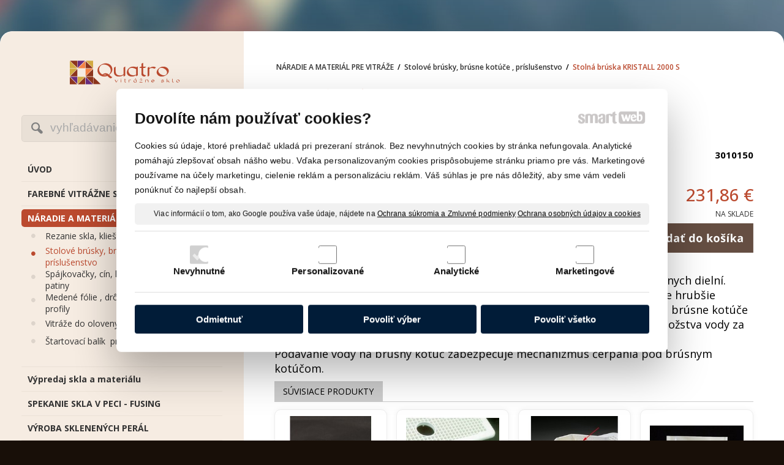

--- FILE ---
content_type: text/html; charset=UTF-8
request_url: https://www.quatropb.sk/naradie-a-material-pre-vitraze/stolove-brusky-brusne-kotuce-prislusenstvo/stolna-bruska-kristall-2000-s/
body_size: 11896
content:
<!DOCTYPE html>
<!--
Smartweb 4.2 CMS
Copyright © 2026 Smartweb® s.r.o.

Informácie a obrázky publikované na tejto stránke aj jej grafický
vzhľad (webdesign) sú chránené autorským právom. Ani obrázky ani
informácie sa nesmú žiadným spôsobom ani žiadnou formou rozširovať,
alebo používať bez predchádzajúceho písomného súhlasu, s výnimkou,
ak je to výslovne dovolené.
-->
    <html xmlns="http://www.w3.org/1999/xhtml" xmlns:fb="http://ogp.me/ns/fb#"   lang="sk" data-site="quatropb.sk" data-client="1" data-responsive="1" data-maxwidth="1500" data-page="myshopproduct1293" data-shop="1" data-useragent="" data-layout-type="layout" data-layout="" data-layout-content=""><head><meta charset="UTF-8"></meta>
    <meta name="HandheldFriendly" content="True"></meta>
    <meta name="viewport" content="width=device-width, initial-scale=1, user-scalable=1" id="meta-viewport"></meta>
    <meta name="apple-mobile-web-app-capable" content="yes"></meta>
    <meta name="apple-mobile-web-app-status-bar-style" content="black-translucent"></meta>
    <meta name="format-detection" content="telephone=no"></meta>
    <meta name="description" content="{related_products_SÚVISIACE PRODUKTY}"></meta>
    <meta name="abstract" content="{related_products_SÚVISIACE PRODUKTY}"></meta>
    <meta name="keywords" lang="sk" content=""></meta>
    
    <link rel="shortcut icon" type="image/ico" href="/data/quatropb.sk/documents/favicon.png"></link>
    <meta name="generator" content="smartweb"></meta>
    <meta name="robots" content="index,follow"></meta>
        <meta property="og:type" content="product"></meta>
        <meta property="og:url" content="https://www.quatropb.sk/naradie-a-material-pre-vitraze/stolove-brusky-brusne-kotuce-prislusenstvo/stolna-bruska-kristall-2000-s/"></meta>
        <meta property="og:site_name" content="Quatro"></meta>
        <meta property="og:title" content="Quatro - NÁRADIE A MATERIÁL PRE VITRÁŽE - Stolové brúsky, brúsne kotúče , príslušenstvo - Stolná brúska KRISTALL 2000 S"></meta>

        <meta property="og:description" content="{related_products_SÚVISIACE PRODUKTY}"></meta>

        <meta name="twitter:card" content="summary"></meta>
        <meta name="twitter:site" content="quatropb.sk"></meta>
        <meta name="twitter:title" content="Quatro - NÁRADIE A MATERIÁL PRE VITRÁŽE - Stolové brúsky, brúsne kotúče , príslušenstvo - Stolná brúska KRISTALL 2000 S"></meta>
        <meta name="twitter:description" content="{related_products_SÚVISIACE PRODUKTY}"></meta>
        <meta name="twitter:url" content="https://www.quatropb.sk//naradie-a-material-pre-vitraze/stolove-brusky-brusne-kotuce-prislusenstvo/stolna-bruska-kristall-2000-s/"></meta>

        <meta name="twitter:image0" content="//www.quatropb.sk/images/stolna_bruska_kristall_2000_s_d081f6e455c6b377.jpg"/><meta name="og:image" content="//www.quatropb.sk/images/stolna_bruska_kristall_2000_s_d081f6e455c6b377.jpg"/><meta name="twitter:image1" content="//www.quatropb.sk/images/redukcny_kruzok_25mm_pre_kristall_2000_s_7678919eb9c8aaf2.jpg"/><meta name="og:image" content="//www.quatropb.sk/images/redukcny_kruzok_25mm_pre_kristall_2000_s_7678919eb9c8aaf2.jpg"/><meta name="twitter:image2" content="//www.quatropb.sk/images/redukcny_kruzok_19_mm_pre_kristall_2000_s_090de674cfc4642b.jpg"/><meta name="og:image" content="//www.quatropb.sk/images/redukcny_kruzok_19_mm_pre_kristall_2000_s_090de674cfc4642b.jpg"/><meta name="twitter:image3" content="//www.quatropb.sk/images/ochrana_proti_striekaniu_vody_pre_brusky_kristall_51cc6add4599bdec.jpg"/><meta name="og:image" content="//www.quatropb.sk/images/ochrana_proti_striekaniu_vody_pre_brusky_kristall_51cc6add4599bdec.jpg"/><meta name="twitter:image4" content="//www.quatropb.sk/images/plastova_regulacia_vody_pre_kristal_2000_s_712e7a78df28b849.jpg"/><meta name="og:image" content="//www.quatropb.sk/images/plastova_regulacia_vody_pre_kristal_2000_s_712e7a78df28b849.jpg"/><!--formatted--><title>Quatro - NÁRADIE A MATERIÁL PRE VITRÁŽE - Stolové brúsky, brúsne kotúče , príslušenstvo - Stolná brúska KRISTALL 2000 S</title><link rel="stylesheet" type="text/css" href="/data_cache/quatropb.sk/cache/publish_layout/Webfonts.css?1768398171"></link>
    <link rel="stylesheet" type="text/css" href="/core/system/layout/layouts/Default.min.css?1712588790"></link>
    <link rel="stylesheet" type="text/css" href="/core/system/layout/layouts/DefaultEffects.min.css?1610516934"></link>
    <link rel="stylesheet" type="text/css" href="/core/system/layout/layouts/DefaultResponsive.min.css?1629458041"></link>
    <link rel="stylesheet" type="text/css" href="/core/system/layout/layouts/layout.min.css?1610516935"></link>
    <link rel="stylesheet" type="text/css" href="/data_cache/quatropb.sk/cache/publish_layout/layout_remote.css?1768398171"></link>
    <script type="application/ld+json">
        {
        "@context": "https://schema.org",
        "@type": "WebSite",
        "url": "https://www.quatropb.sk/",
        "potentialAction": [{
        "@type": "SearchAction",
        "target": "https://www.quatropb.sk/search/?q={q}",
        "query-input": "required name=q"
        }]
        }
    </script><script type="text/javascript" src="/core/scripts/privacy/definitions.min.js"></script><script type="text/javascript" src="/core/scripts/jquery-3.2.1.min.js"></script><script type="text/javascript" src="/core/scripts/jquery-migrate-3.0.0.min.js"></script><script type="text/javascript" src="/core/scripts/jquery-ui-1.12.1.custom.min.js?1.4"></script><script type="text/javascript" src="/core/scripts/jquery.ui.touch-punch.min.js"></script><script type="text/javascript" src="/core/scripts/circletype.plugins.js"></script><script type="text/javascript" src="/core/scripts/circletype.min.js"></script><script type="text/javascript" src="/core/scripts/jquery.printElement.min.js"></script><script type="text/javascript" src="/core/scripts/jquery.tooltip.min.js"></script><script type="text/javascript" src="/core/scripts/jquery.galleriffic.min.js"></script><script type="text/javascript" src="/core/scripts/owl.carousel.min.js"></script><script type="text/javascript" src="/core/scripts/jquery.cycle2.min.js"></script><script type="text/javascript" src="/core/scripts/jquery.cycle2.effects.min.js"></script><script type="text/javascript" src="/core/scripts/sw_scripts.min.js?5.8.14"></script><script type="text/javascript" src="/core/scripts/fileuploader.min.js"></script><link rel="stylesheet" href="/core/scripts/jquery.fancybox.min.css?3.2.10" type="text/css" media="screen"></link>

    <link rel="stylesheet" href="/core/scripts/jquery.galleriffic.css" type="text/css" media="screen"></link>
    

    <style type="text/css">article .Article .article_image small{color: #000000;} .GalleryImage small, .GalleryImageTop small{color: var(--color1);} #Logo{width:100%;max-width:300px;width:100%;max-width:300px;} #Gallery_id83{margin-top: 12px;margin-bottom: 0px;margin-left: 0px;margin-right: 0px;padding-top: 0px;padding-bottom: 0px;padding-left: 0px;padding-right: 0px;} article#Article_id876237549232465253471-17{margin-left: 0px;margin-top: 0px;margin-right: 0px;margin-bottom: 0px;padding-left: 0px;padding-top: 0px;padding-right: 0px;padding-bottom: 0px;} article#Article_id887632088233750228397-19{margin-left: 0px;margin-top: 0px;margin-right: 0px;margin-bottom: 0px;padding-left: 0px;padding-top: 0px;padding-right: 0px;padding-bottom: 0px;} .Group_id86213038997343336956{width: 100%;padding-top: 6px;padding-bottom: 0px;padding-left: 0px;padding-right: 0px;} .Group_id86213038997343336956.content_group > .GroupData > .GroupDataItem > .GroupDataItemValue{padding-top: 0px;padding-bottom: 0px;padding-left: 0px;padding-right: 0px;} article#Article_id905623218406981125590-17{margin-left: 0px;margin-top: 0px;margin-right: 0px;margin-bottom: 0px;padding-left: 0px;padding-top: 0px;padding-right: 0px;padding-bottom: 0px;} .Group_id897155305679205846598{width: 100%;padding-top: 0px;padding-bottom: 0px;padding-left: 0px;padding-right: 0px;} .Group_id897155305679205846598.content_group > .GroupData > .GroupDataItem > .GroupDataItemValue{padding-top: 0px;padding-bottom: 0px;padding-left: 0px;padding-right: 0px;} article#Article_id918653395679665154951-10 .Article p{font-size: 12px;} article#Article_id918653395679665154951-10 .Article h3.article_title{font-size: 12px;color: #000000;} article#Article_id918653395679665154951-10{margin-left: 0px;margin-top: 0px;margin-right: 0px;margin-bottom: 6px;padding-left: 0px;padding-top: 0px;padding-right: 0px;padding-bottom: 0px;} h2#SubTitle_id94{color:#000000;} h2#SubTitle_id94 a{color:#000000;} section.Section-id812739464748812173263 .content_section.position-0{width:50.00000000%;max-width:498px;} section.Section-id812739464748812173263 .content_section.position-1{width:50.00000000%;max-width:498px;} section.Section-id848170075451572164937 .content_section.position-0{width:100.00000000%;max-width:1025px;} .content_group section.Section-id866775512257608718180 .content_section.position-0{width:50.00000000%;max-width:498px;} .content_group section.Section-id866775512257608718180 .content_section.position-1{width:50.00000000%;max-width:498px;} .content_group section.Section-id892648338862855828179 .content_section.position-0{width:50.00000000%;max-width:498px;} .content_group section.Section-id892648338862855828179 .content_section.position-1{width:50.00000000%;max-width:498px;} section.Section-id923377913182412612826 .content_section.position-0{width:100.00000000%;max-width:1025px;}@media all and (max-width: 820px){section > span.hrv:nth-of-type(2n){height: 30px;} section > span:nth-of-type(2n) span.hrv{height: 30px;} section > span:nth-of-type(2n) span.hrv hr{width: 30px;} section > span:nth-of-type(2n) > span.hrv span:before{border-bottom-color: #e6e6e6;border-bottom-width: 1px;} .Data > span.hrv:nth-of-type(2n){height: 30px;} .Data > span:nth-of-type(2n) span.hrv{height: 30px;} .Data > span:nth-of-type(2n) span.hrv hr{width: 30px;} .Data > span:nth-of-type(2n) > span.hrv span:before{border-bottom-color: #e6e6e6;border-bottom-width: 1px;}} @media all and (min-width: 1187px){#Gallery_id83 > .GallerySeparator:nth-of-type(4n+4){display: table-row;white-space: nowrap;width: 100%;height:12px;} #Gallery_id83 .thumbs > .GallerySeparator:nth-of-type(4n+4){display: table-row;white-space: nowrap;width: 100%;}} @media all and (min-width: 874px) and (max-width: 1187px){#Gallery_id83 > .GallerySeparator:nth-of-type(3n+3){display: table-row;white-space: nowrap;width: 100%;height:12px;} #Gallery_id83 .thumbs > .GallerySeparator:nth-of-type(3n+3){display: table-row;white-space: nowrap;width: 100%;}} @media all and (min-width: 561px) and (max-width: 874px){#Gallery_id83 > .GallerySeparator:nth-of-type(2n+2){display: table-row;white-space: nowrap;width: 100%;height:12px;} #Gallery_id83 .thumbs > .GallerySeparator:nth-of-type(2n+2){display: table-row;white-space: nowrap;width: 100%;}} @media all and (max-width: 561px){#Gallery_id83 > .GallerySeparator:nth-of-type(1n+1){display: table-row;white-space: nowrap;width: 100%;height:12px;} #Gallery_id83 .thumbs > .GallerySeparator:nth-of-type(1n+1){display: table-row;white-space: nowrap;width: 100%;}} @media all and (min-width: 1212px){#ThemeNavigation_1293_tabs_item_3bd00b1221 .ThemeNavigation.product_navigation > :nth-last-child(-n+8){border-bottom-color: transparent;} #ThemeNavigation_1293_tabs_item_3bd00b1221 .ThemeNavigation.product_navigation > :nth-child(-n+8){border-top-color: transparent;} #ThemeNavigation_1293_tabs_item_3bd00b1221 .ThemeNavigation.product_navigation  > .ThemeNavigationSeparator:nth-of-type(4n+4){display: table-row;white-space: nowrap;width: 100%;height:0;} #ThemeNavigation_1293_tabs_item_3bd00b1221 .ThemeNavigation.product_navigation  > .ThemeNavigationSeparator:nth-of-type(4n+4) .separator{height: auto;} #ThemeNavigation_1293_tabs_item_3bd00b1221 .ThemeNavigation.product_navigation > .ThemeNavigationSeparator:nth-of-type(4n+4) .ThemeNavigationSeparatorBorder{display:none;}} @media all and (min-width: 924px) and (max-width: 1212px){#ThemeNavigation_1293_tabs_item_3bd00b1221 .ThemeNavigation.product_navigation > :nth-last-child(-n+2){border-bottom-color: transparent;} #ThemeNavigation_1293_tabs_item_3bd00b1221 .ThemeNavigation.product_navigation > :nth-child(-n+6){border-top-color: transparent;} #ThemeNavigation_1293_tabs_item_3bd00b1221 .ThemeNavigation.product_navigation  > .ThemeNavigationSeparator:nth-of-type(3n+3){display: table-row;white-space: nowrap;width: 100%;height:0;} #ThemeNavigation_1293_tabs_item_3bd00b1221 .ThemeNavigation.product_navigation  > .ThemeNavigationSeparator:nth-of-type(3n+3) .separator{height: auto;} #ThemeNavigation_1293_tabs_item_3bd00b1221 .ThemeNavigation.product_navigation > .ThemeNavigationSeparator:nth-of-type(3n+3) .ThemeNavigationSeparatorBorder{display:none;}} @media all and (max-width: 924px){#ThemeNavigation_1293_tabs_item_3bd00b1221 .ThemeNavigation.product_navigation > :nth-last-child(-n+4){border-bottom-color: transparent;} #ThemeNavigation_1293_tabs_item_3bd00b1221 .ThemeNavigation.product_navigation > :nth-child(-n+4){border-top-color: transparent;} #ThemeNavigation_1293_tabs_item_3bd00b1221 .ThemeNavigation.product_navigation  > .ThemeNavigationSeparator:nth-of-type(2n+2){display: table-row;white-space: nowrap;width: 100%;height:0;} #ThemeNavigation_1293_tabs_item_3bd00b1221 .ThemeNavigation.product_navigation  > .ThemeNavigationSeparator:nth-of-type(2n+2) .separator{height: auto;} #ThemeNavigation_1293_tabs_item_3bd00b1221 .ThemeNavigation.product_navigation > .ThemeNavigationSeparator:nth-of-type(2n+2) .ThemeNavigationSeparatorBorder{display:none;}}</style>
    <noscript><link rel="stylesheet" type="text/css" href="/core/system/layout/layouts/DefaultNoScript.min.css?1610516935"></link>
    </noscript></head><body>
            
        <div  class="FixedTop"></div><div  id="main-buttons" data-width="275"><div><div class="main-header"><span class="icon-menu"></span></div><div class="main-close"><span class="icon-menu"></span></div></div><div><div class="main-contact" onclick="window.open('/kontakt/','_self')"><span class="icon-phone"></span></div></div><input type="hidden" id="shoppingcartlist_assign_active" value="1"/>
        </div><nav ><div id="NavSide"><div id="SearchNav" style="" class="Search"><div class="SearchInput_Div"><div class="icon-search-1"></div><div class="input-search"><form action="/search/" method="get" style="padding:0px; margin:0px;"><input type="text" id="qs1" name="q" class="SearchInput" accesskey="s" value="" placeholder="vyhľadávanie" data-placeholder="vyhľadávanie" autocomplete="off"/>

                                </form></div></div><div class="search_result_pos" style=""><div class="error-search"></div><div class="SearchResult"></div></div></div><div id="NavMenu"><ul class="menu-items"><li class="NavMenuLevel1 left" data-name="uvod"><div class="Menu-id1"><a class="menu-item" href="/" target="_self"><span data-title="ÚVOD">ÚVOD</span></a></div></li><li class="NavMenuLevel1 left" data-name="farebne-vitrazne-skla-fazety"><div class="Menu-id2"><a class="menu-item" href="/farebne-vitrazne-skla-fazety/" target="_self"><span data-title="FAREBNÉ VITRÁŽNE SKLÁ, FAZETY">FAREBNÉ VITRÁŽNE SKLÁ, FAZETY</span></a><a class="menu-icon"><span class="icon-angle-left"></span></a></div><ul class="menu-items none"><li class="NavMenuLevel2" data-name="farebne-katedralove-skla"><div class="Menu-id3"><a class="menu-item" href="/farebne-vitrazne-skla-fazety/farebne-katedralove-skla/" target="_self"><span data-title="Farebné katedrálové sklá">Farebné katedrálové sklá</span></a><a class="menu-icon"><span class="icon-angle-left"></span></a></div><ul class="menu-items none"><li class="NavMenuLevel3" data-name="spectrum-glass-oceanside-glass"><div class="Menu-id4"><a class="menu-item" href="/farebne-vitrazne-skla-fazety/farebne-katedralove-skla/spectrum-glass-oceanside-glass/" target="_self"><span data-title="Spectrum Glass, Oceanside Glass">Spectrum Glass, Oceanside Glass</span></a></div></li><li class="NavMenuLevel3" data-name="wissmach-corella-seville"><div class="Menu-id5"><a class="menu-item" href="/farebne-vitrazne-skla-fazety/farebne-katedralove-skla/wissmach-corella-seville/" target="_self"><span data-title="Wissmach Corella , Seville">Wissmach Corella , Seville</span></a></div></li><li class="NavMenuLevel3 last" data-name="provetro-kathedralglas"><div class="Menu-id6"><a class="menu-item" href="/farebne-vitrazne-skla-fazety/farebne-katedralove-skla/provetro-kathedralglas/" target="_self"><span data-title="Provetro kathedralglas">Provetro kathedralglas</span></a></div></li></ul></li><li class="NavMenuLevel2" data-name="opalove-a-opalizovane-skla"><div class="Menu-id7"><a class="menu-item" href="/farebne-vitrazne-skla-fazety/opalove-a-opalizovane-skla/" target="_self"><span data-title="Opálové a opalizované sklá">Opálové a opalizované sklá</span></a><a class="menu-icon"><span class="icon-angle-left"></span></a></div><ul class="menu-items none"><li class="NavMenuLevel3" data-name="spectrum-glass-oceanside-glass"><div class="Menu-id8"><a class="menu-item" href="/farebne-vitrazne-skla-fazety/opalove-a-opalizovane-skla/spectrum-glass-oceanside-glass/" target="_self"><span data-title="Spectrum Glass, Oceanside Glass">Spectrum Glass, Oceanside Glass</span></a></div></li><li class="NavMenuLevel3" data-name="yang-glass"><div class="Menu-id9"><a class="menu-item" href="/farebne-vitrazne-skla-fazety/opalove-a-opalizovane-skla/yang-glass/" target="_self"><span data-title="Yang Glass">Yang Glass</span></a></div></li><li class="NavMenuLevel3" data-name="wissmach"><div class="Menu-id10"><a class="menu-item" href="/farebne-vitrazne-skla-fazety/opalove-a-opalizovane-skla/wissmach/" target="_self"><span data-title="Wissmach">Wissmach</span></a></div></li><li class="NavMenuLevel3 last" data-name="youghiogheny"><div class="Menu-id11"><a class="menu-item" href="/farebne-vitrazne-skla-fazety/opalove-a-opalizovane-skla/youghiogheny/" target="_self"><span data-title="Youghiogheny">Youghiogheny</span></a></div></li></ul></li><li class="NavMenuLevel2" data-name="cire-skla-so-strukturou"><div class="Menu-id12"><a class="menu-item" href="/farebne-vitrazne-skla-fazety/cire-skla-so-strukturou/" target="_self"><span data-title="Číre sklá so štruktúrou">Číre sklá so štruktúrou</span></a></div></li><li class="NavMenuLevel2" data-name="irizovane-skla"><div class="Menu-id13"><a class="menu-item" href="/farebne-vitrazne-skla-fazety/irizovane-skla/" target="_self"><span data-title="Irizované sklá">Irizované sklá</span></a><a class="menu-icon"><span class="icon-angle-left"></span></a></div><ul class="menu-items none"><li class="NavMenuLevel3" data-name="wissmach-corella-seville"><div class="Menu-id14"><a class="menu-item" href="/farebne-vitrazne-skla-fazety/irizovane-skla/wissmach-corella-seville/" target="_self"><span data-title="Wissmach Corella , Seville">Wissmach Corella , Seville</span></a></div></li><li class="NavMenuLevel3" data-name="wissmach"><div class="Menu-id15"><a class="menu-item" href="/farebne-vitrazne-skla-fazety/irizovane-skla/wissmach/" target="_self"><span data-title="Wissmach">Wissmach</span></a></div></li><li class="NavMenuLevel3" data-name="yang-glass"><div class="Menu-id16"><a class="menu-item" href="/farebne-vitrazne-skla-fazety/irizovane-skla/yang-glass/" target="_self"><span data-title="Yang Glass">Yang Glass</span></a></div></li><li class="NavMenuLevel3 last" data-name="spectrum-glass-oceanside-glass"><div class="Menu-id17"><a class="menu-item" href="/farebne-vitrazne-skla-fazety/irizovane-skla/spectrum-glass-oceanside-glass/" target="_self"><span data-title="Spectrum Glass, Oceanside Glass">Spectrum Glass, Oceanside Glass</span></a></div></li></ul></li><li class="NavMenuLevel2" data-name="fazety-a-fazetove-zostavy"><div class="Menu-id18"><a class="menu-item" href="/farebne-vitrazne-skla-fazety/fazety-a-fazetove-zostavy/" target="_self"><span data-title="Fazety a fazetové zostavy">Fazety a fazetové zostavy</span></a></div></li><li class="NavMenuLevel2 last" data-name="doplnkovy-sortiment-skla"><div class="Menu-id19"><a class="menu-item" href="/farebne-vitrazne-skla-fazety/doplnkovy-sortiment-skla/" target="_self"><span data-title="Doplnkový sortiment skla">Doplnkový sortiment skla</span></a><a class="menu-icon"><span class="icon-angle-left"></span></a></div><ul class="menu-items none"><li class="NavMenuLevel3" data-name="sklenene-sosovice"><div class="Menu-id20"><a class="menu-item" href="/farebne-vitrazne-skla-fazety/doplnkovy-sortiment-skla/sklenene-sosovice/" target="_self"><span data-title="Sklenené šošovice">Sklenené šošovice</span></a></div></li><li class="NavMenuLevel3 last" data-name="sosovice-spc"><div class="Menu-id21"><a class="menu-item" href="/farebne-vitrazne-skla-fazety/doplnkovy-sortiment-skla/sosovice-spc/" target="_self"><span data-title="Šošovice SPC">Šošovice SPC</span></a></div></li></ul></li></ul></li><li class="NavMenuLevel1 left active" data-name="naradie-a-material-pre-vitraze"><div class="Menu-id22"><a class="menu-item" href="/naradie-a-material-pre-vitraze/" target="_self"><span data-title="NÁRADIE A MATERIÁL PRE VITRÁŽE">NÁRADIE A MATERIÁL PRE VITRÁŽE</span></a><a class="menu-icon"><span class="icon-angle-down"></span></a></div><ul class="menu-items"><li class="NavMenuLevel2" data-name="rezanie-skla-klieste-naradie-pomocky"><div class="Menu-id23"><a class="menu-item" href="/naradie-a-material-pre-vitraze/rezanie-skla-klieste-naradie-pomocky/" target="_self"><span data-title="Rezanie skla, kliešte, náradie, pomôcky">Rezanie skla, kliešte, náradie, pomôcky</span></a></div></li><li class="NavMenuLevel2 active" data-name="stolove-brusky-brusne-kotuce-prislusenstvo"><div class="Menu-id24"><a class="menu-item" href="/naradie-a-material-pre-vitraze/stolove-brusky-brusne-kotuce-prislusenstvo/" target="_self"><span data-title="Stolové brúsky, brúsne kotúče , príslušenstvo">Stolové brúsky, brúsne kotúče , príslušenstvo</span></a></div></li><li class="NavMenuLevel2" data-name="spajkovacky-cin-letovacie-kvapaliny-patiny"><div class="Menu-id25"><a class="menu-item" href="/naradie-a-material-pre-vitraze/spajkovacky-cin-letovacie-kvapaliny-patiny/" target="_self"><span data-title="Spájkovačky, cín, letovacie kvapaliny, patiny">Spájkovačky, cín, letovacie kvapaliny, patiny</span></a></div></li><li class="NavMenuLevel2" data-name="medene-folie-drotiky-vystuze-lemovacie-profily"><div class="Menu-id26"><a class="menu-item" href="/naradie-a-material-pre-vitraze/medene-folie-drotiky-vystuze-lemovacie-profily/" target="_self"><span data-title="Medené fólie , drôtiky, výstuže, lemovacie profily">Medené fólie , drôtiky, výstuže, lemovacie profily</span></a></div></li><li class="NavMenuLevel2" data-name="vitraze-do-olovenych-profilov"><div class="Menu-id27"><a class="menu-item" href="/naradie-a-material-pre-vitraze/vitraze-do-olovenych-profilov/" target="_self"><span data-title="Vitráže do olovených profilov">Vitráže do olovených profilov</span></a></div></li><li class="NavMenuLevel2 last" data-name="startovaci-balik-pre-tiffany-techniku"><div class="Menu-id28"><a class="menu-item" href="/naradie-a-material-pre-vitraze/startovaci-balik-pre-tiffany-techniku/" target="_self"><span data-title="Štartovací balík  pre TIFFANY TECHNIKU">Štartovací balík  pre TIFFANY TECHNIKU</span></a></div></li></ul></li><li class="NavMenuLevel1 left" data-name="vypredaj-skla-a-materialu"><div class="Menu-id29"><a class="menu-item" href="/vypredaj-skla-a-materialu/" target="_self"><span data-title="Výpredaj skla a materiálu">Výpredaj skla a materiálu</span></a><a class="menu-icon"><span class="icon-angle-left"></span></a></div><ul class="menu-items none"><li class="NavMenuLevel2" data-name="vypredaj-skla"><div class="Menu-id30"><a class="menu-item" href="/vypredaj-skla-a-materialu/vypredaj-skla/" target="_self"><span data-title="Výpredaj skla">Výpredaj skla</span></a></div></li><li class="NavMenuLevel2" data-name="zlomkove-sklo-katedralove"><div class="Menu-id31"><a class="menu-item" href="/vypredaj-skla-a-materialu/zlomkove-sklo-katedralove/" target="_self"><span data-title="Zlomkové sklo katedrálové">Zlomkové sklo katedrálové</span></a></div></li><li class="NavMenuLevel2" data-name="zlomkove-sklo-opalove"><div class="Menu-id32"><a class="menu-item" href="/vypredaj-skla-a-materialu/zlomkove-sklo-opalove/" target="_self"><span data-title="Zlomkové sklo opálové">Zlomkové sklo opálové</span></a></div></li><li class="NavMenuLevel2" data-name="zlomkove-sklo-cire"><div class="Menu-id33"><a class="menu-item" href="/vypredaj-skla-a-materialu/zlomkove-sklo-cire/" target="_self"><span data-title="Zlomkové sklo číre">Zlomkové sklo číre</span></a></div></li><li class="NavMenuLevel2" data-name="zlomkove-sklo-spekacie"><div class="Menu-id34"><a class="menu-item" href="/vypredaj-skla-a-materialu/zlomkove-sklo-spekacie/" target="_self"><span data-title="Zlomkové sklo spekacie">Zlomkové sklo spekacie</span></a></div></li><li class="NavMenuLevel2 last" data-name="vypredaj-materialu"><div class="Menu-id35"><a class="menu-item" href="/vypredaj-skla-a-materialu/vypredaj-materialu/" target="_self"><span data-title="Výpredaj materiálu">Výpredaj materiálu</span></a></div></li></ul></li><li class="NavMenuLevel1 left" data-name="spekanie-skla-v-peci-fusing"><div class="Menu-id36"><a class="menu-item" href="/spekanie-skla-v-peci-fusing/" target="_self"><span data-title="SPEKANIE SKLA V PECI - FUSING">SPEKANIE SKLA V PECI - FUSING</span></a><a class="menu-icon"><span class="icon-angle-left"></span></a></div><ul class="menu-items none"><li class="NavMenuLevel2" data-name="skla-pre-spekanie-v-peci-fusing"><div class="Menu-id37"><a class="menu-item" href="/spekanie-skla-v-peci-fusing/skla-pre-spekanie-v-peci-fusing/" target="_self"><span data-title="Sklá pre spekanie v peci ( fusing)">Sklá pre spekanie v peci ( fusing)</span></a><a class="menu-icon"><span class="icon-angle-left"></span></a></div><ul class="menu-items none"><li class="NavMenuLevel3" data-name="spectrum-glass-oceanside-glass"><div class="Menu-id38"><a class="menu-item" href="/spekanie-skla-v-peci-fusing/skla-pre-spekanie-v-peci-fusing/spectrum-glass-oceanside-glass/" target="_self"><span data-title="Spectrum Glass, Oceanside Glass">Spectrum Glass, Oceanside Glass</span></a></div></li><li class="NavMenuLevel3" data-name="moretti"><div class="Menu-id39"><a class="menu-item" href="/spekanie-skla-v-peci-fusing/skla-pre-spekanie-v-peci-fusing/moretti/" target="_self"><span data-title="Moretti">Moretti</span></a></div></li><li class="NavMenuLevel3 last" data-name="millefiori-platky-coe-104"><div class="Menu-id40"><a class="menu-item" href="/spekanie-skla-v-peci-fusing/skla-pre-spekanie-v-peci-fusing/millefiori-platky-coe-104/" target="_self"><span data-title="Millefiori plátky COE 104">Millefiori plátky COE 104</span></a></div></li></ul></li><li class="NavMenuLevel2" data-name="frity-supiny-sklenene-nite-pre-float-coe-85"><div class="Menu-id41"><a class="menu-item" href="/spekanie-skla-v-peci-fusing/frity-supiny-sklenene-nite-pre-float-coe-85/" target="_self"><span data-title="Frity , šupiny, sklenené nite pre Float COE 85">Frity , šupiny, sklenené nite pre Float COE 85</span></a></div></li><li class="NavMenuLevel2" data-name="separovanie-formy-material-pre-spekanie"><div class="Menu-id42"><a class="menu-item" href="/spekanie-skla-v-peci-fusing/separovanie-formy-material-pre-spekanie/" target="_self"><span data-title="Separovanie, formy, materiál pre spekanie">Separovanie, formy, materiál pre spekanie</span></a></div></li><li class="NavMenuLevel2 last" data-name="farbiva-a-pigmenty"><div class="Menu-id43"><a class="menu-item" href="/spekanie-skla-v-peci-fusing/farbiva-a-pigmenty/" target="_self"><span data-title="Farbivá a pigmenty">Farbivá a pigmenty</span></a></div></li></ul></li><li class="NavMenuLevel1 left" data-name="vyroba-sklenenych-peral"><div class="Menu-id44"><a class="menu-item" href="/vyroba-sklenenych-peral/" target="_self"><span data-title="VÝROBA SKLENENÝCH PERÁL">VÝROBA SKLENENÝCH PERÁL</span></a><a class="menu-icon"><span class="icon-angle-left"></span></a></div><ul class="menu-items none"><li class="NavMenuLevel2" data-name="material-a-naradie-na-perly"><div class="Menu-id45"><a class="menu-item" href="/vyroba-sklenenych-peral/material-a-naradie-na-perly/" target="_self"><span data-title="Materiál a náradie na perly">Materiál a náradie na perly</span></a></div></li><li class="NavMenuLevel2" data-name="sklenene-tycinky-moretti-coe-104"><div class="Menu-id46"><a class="menu-item" href="/vyroba-sklenenych-peral/sklenene-tycinky-moretti-coe-104/" target="_self"><span data-title="Sklenené tyčinky Moretti COE 104">Sklenené tyčinky Moretti COE 104</span></a></div></li><li class="NavMenuLevel2 last" data-name="millefiori-platky-coe-104"><div class="Menu-id47"><a class="menu-item" href="/vyroba-sklenenych-peral/millefiori-platky-coe-104/" target="_self"><span data-title="Millefiori plátky COE 104">Millefiori plátky COE 104</span></a></div></li></ul></li><li class="NavMenuLevel1 left" data-name="mineraly-a-drahe-kamene"><div class="Menu-id48"><a class="menu-item" href="/mineraly-a-drahe-kamene/" target="_self"><span data-title="MINERÁLY A DRAHÉ KAMENE">MINERÁLY A DRAHÉ KAMENE</span></a></div></li><li class="NavMenuLevel1 left" data-name="lampove-nohy-a-prislusenstvo-pre-tiffany-lampy"><div class="Menu-id49"><a class="menu-item" href="/lampove-nohy-a-prislusenstvo-pre-tiffany-lampy/" target="_self"><span data-title="LAMPOVÉ NOHY A PRÍSLUŠENSTVO PRE TIFFANY LAMPY">LAMPOVÉ NOHY A PRÍSLUŠENSTVO PRE TIFFANY LAMPY</span></a></div></li><li class="NavMenuLevel1 left" data-name="vyukove-seminare"><div class="Menu-id50"><a class="menu-item" href="/vyukove-seminare/" target="_self"><span data-title="VÝUKOVÉ SEMINÁRE">VÝUKOVÉ SEMINÁRE</span></a><a class="menu-icon"><span class="icon-angle-left"></span></a></div><ul class="menu-items none"><li class="NavMenuLevel2" data-name="zaklady-stavby-vitraze-tiffany-technika"><div class="Menu-id51"><a class="menu-item" href="/vyukove-seminare/zaklady-stavby-vitraze-tiffany-technika/" target="_self"><span data-title="Základy stavby vitráže - Tiffany technika">Základy stavby vitráže - Tiffany technika</span></a></div></li><li class="NavMenuLevel2" data-name="zaklady-stavby-vitraze-do-olovenych-profilov"><div class="Menu-id52"><a class="menu-item" href="/vyukove-seminare/zaklady-stavby-vitraze-do-olovenych-profilov/" target="_self"><span data-title="Základy stavby vitráže do olovených profilov">Základy stavby vitráže do olovených profilov</span></a></div></li><li class="NavMenuLevel2" data-name="vyroba-sklenenych-peral-nad-plamenom"><div class="Menu-id53"><a class="menu-item" href="/vyukove-seminare/vyroba-sklenenych-peral-nad-plamenom/" target="_self"><span data-title="Výroba sklenených perál nad plameňom">Výroba sklenených perál nad plameňom</span></a></div></li><li class="NavMenuLevel2 last" data-name="zaklady-spekania-a-ohybania-skla-v-peci"><div class="Menu-id54"><a class="menu-item" href="/vyukove-seminare/zaklady-spekania-a-ohybania-skla-v-peci/" target="_self"><span data-title="Základy spekania a ohýbania skla v peci">Základy spekania a ohýbania skla v peci</span></a></div></li></ul></li><li class="NavMenuLevel1 left" data-name="darcekove-poukazky"><div class="Menu-id55"><a class="menu-item" href="/darcekove-poukazky/" target="_self"><span data-title="DARČEKOVÉ POUKÁŽKY">DARČEKOVÉ POUKÁŽKY</span></a></div></li><li class="NavMenuLevel1 left" data-name="obchodne-podmienky"><div class="Menu-id56"><a class="menu-item" href="/obchodne-podmienky/" target="_self"><span data-title="OBCHODNÉ PODMIENKY">OBCHODNÉ PODMIENKY</span></a></div></li><li class="NavMenuLevel1 last left" data-name="kontakt"><div class="Menu-id57"><a class="menu-item" href="/kontakt/" target="_self"><span data-title="KONTAKT">KONTAKT</span></a></div></li></ul></div><div class="clear"></div></div></nav><!-- PageHolder --><div  id="PageHolder" class="page-myshopproduct1293 hentry"><!-- Head --><header><div class="HeadData"><div class="Head"><div class="HeadTop"><div id="LogoHead" class="center"><a href="/" ><!--[if !IE]>--><img src="/data/quatropb.sk/images/tmp/quatropb_logo_dedc7873a253951901c1.svg"  style="text-align:left;width:100%;max-width:300px;max-height:86px;"  data-cycle-desc="Quatro, s.r.o." alt="Quatro, s.r.o." /><!--<![endif]--><!--[if IE]><img src="/data/quatropb.sk/images/tmp/quatropb_logo_dedc7873a253951901c1.png" data-retina="/images/quatropb_logo_f7ce1af88d41ba72@2x.png"  style="text-align:left;width:100%;max-width:300;max-height:86px;"  data-cycle-desc="Quatro, s.r.o." alt="Quatro, s.r.o." /><![endif]--></a></div><div class="right"><div id="ShoppingCartSmall" class="none"><a href="/shopping-cart/" id="ShoppingCartListSmall" title="Dokončiť nákup"><div id="ShoppingCartListDiv" class="align-left"><span class="basket-count"></span><div class="ShoppingCartListPrimary"><b><span class="basket-sum"></span></b></div></div><div id="ShoppingCartListSubmit" class="align-right"><span class="icon-basket-1"></span></div></a></div></div></div><div class="HeadBottom"></div></div></div></header><!-- /Head --><div id="Main"><!-- Body --><div class="BodyData"><div class="BodyTop"></div><div class="Body"><div class="LeftData"><div class="LeftSide"><div class="LeftSideTop"><div class="center"><!-- Logo --><div id="Logo" class="center"><a href="/" ><!--[if !IE]>--><img src="/data/quatropb.sk/images/tmp/quatropb_logo_dedc7873a253951901c1.svg"  style="text-align:left;width:100%;max-width:300px;max-height:86px;"  data-cycle-desc="Quatro, s.r.o." alt="Quatro, s.r.o." /><!--<![endif]--><!--[if IE]><img src="/data/quatropb.sk/images/tmp/quatropb_logo_dedc7873a253951901c1.png" data-retina="/images/quatropb_logo_f7ce1af88d41ba72@2x.png"  style="text-align:left;width:100%;max-width:300;max-height:86px;"  data-cycle-desc="Quatro, s.r.o." alt="Quatro, s.r.o." /><![endif]--></a></div><!-- /Logo --></div><div class="right"><div id="Search" style="" class="Search"><div class="SearchInput_Div"><div class="icon-search-1"></div><div class="input-search"><form action="/search/" method="get" style="padding:0px; margin:0px;"><input type="text" id="qs" name="q" class="SearchInput" accesskey="s" value="" placeholder="vyhľadávanie" data-placeholder="vyhľadávanie" autocomplete="off"/>

                                </form></div></div><div class="search_result_pos" style=""><div class="error-search"></div><div class="SearchResult"></div></div></div></div><div class="left"><div id="Menu"><ul class="menu-items"><li class="MenuLevel1 left" data-name="uvod"><div class="Menu-id59"><a class="menu-item" href="/" target="_self"><span data-title="ÚVOD">ÚVOD</span></a></div></li><li class="MenuLevel1 left" data-name="farebne-vitrazne-skla-fazety"><div class="Menu-id60"><a class="menu-item" href="/farebne-vitrazne-skla-fazety/" target="_self"><span data-title="FAREBNÉ VITRÁŽNE SKLÁ, FAZETY">FAREBNÉ VITRÁŽNE SKLÁ, FAZETY</span></a></div></li><li class="MenuLevel1 left active" data-name="naradie-a-material-pre-vitraze"><div class="Menu-id61"><a class="menu-item" href="/naradie-a-material-pre-vitraze/" target="_self"><span data-title="NÁRADIE A MATERIÁL PRE VITRÁŽE">NÁRADIE A MATERIÁL PRE VITRÁŽE</span></a></div><ul class="menu-items"><li class="MenuLevel2" data-name="rezanie-skla-klieste-naradie-pomocky"><div class="Menu-id62"><a class="menu-item" href="/naradie-a-material-pre-vitraze/rezanie-skla-klieste-naradie-pomocky/" target="_self"><span data-title="Rezanie skla, kliešte, náradie, pomôcky">Rezanie skla, kliešte, náradie, pomôcky</span></a></div></li><li class="MenuLevel2 active" data-name="stolove-brusky-brusne-kotuce-prislusenstvo"><div class="Menu-id63"><a class="menu-item" href="/naradie-a-material-pre-vitraze/stolove-brusky-brusne-kotuce-prislusenstvo/" target="_self"><span data-title="Stolové brúsky, brúsne kotúče , príslušenstvo">Stolové brúsky, brúsne kotúče , príslušenstvo</span></a></div></li><li class="MenuLevel2" data-name="spajkovacky-cin-letovacie-kvapaliny-patiny"><div class="Menu-id64"><a class="menu-item" href="/naradie-a-material-pre-vitraze/spajkovacky-cin-letovacie-kvapaliny-patiny/" target="_self"><span data-title="Spájkovačky, cín, letovacie kvapaliny, patiny">Spájkovačky, cín, letovacie kvapaliny, patiny</span></a></div></li><li class="MenuLevel2" data-name="medene-folie-drotiky-vystuze-lemovacie-profily"><div class="Menu-id65"><a class="menu-item" href="/naradie-a-material-pre-vitraze/medene-folie-drotiky-vystuze-lemovacie-profily/" target="_self"><span data-title="Medené fólie , drôtiky, výstuže, lemovacie profily">Medené fólie , drôtiky, výstuže, lemovacie profily</span></a></div></li><li class="MenuLevel2" data-name="vitraze-do-olovenych-profilov"><div class="Menu-id66"><a class="menu-item" href="/naradie-a-material-pre-vitraze/vitraze-do-olovenych-profilov/" target="_self"><span data-title="Vitráže do olovených profilov">Vitráže do olovených profilov</span></a></div></li><li class="MenuLevel2 last" data-name="startovaci-balik-pre-tiffany-techniku"><div class="Menu-id67"><a class="menu-item" href="/naradie-a-material-pre-vitraze/startovaci-balik-pre-tiffany-techniku/" target="_self"><span data-title="Štartovací balík  pre TIFFANY TECHNIKU">Štartovací balík  pre TIFFANY TECHNIKU</span></a></div></li><li class="MenuOffsetLast2"><div><p></p></div></li></ul></li><li class="MenuLevel1 left" data-name="vypredaj-skla-a-materialu"><div class="Menu-id68"><a class="menu-item" href="/vypredaj-skla-a-materialu/" target="_self"><span data-title="Výpredaj skla a materiálu">Výpredaj skla a materiálu</span></a></div></li><li class="MenuLevel1 left" data-name="spekanie-skla-v-peci-fusing"><div class="Menu-id69"><a class="menu-item" href="/spekanie-skla-v-peci-fusing/" target="_self"><span data-title="SPEKANIE SKLA V PECI - FUSING">SPEKANIE SKLA V PECI - FUSING</span></a></div></li><li class="MenuLevel1 left" data-name="vyroba-sklenenych-peral"><div class="Menu-id70"><a class="menu-item" href="/vyroba-sklenenych-peral/" target="_self"><span data-title="VÝROBA SKLENENÝCH PERÁL">VÝROBA SKLENENÝCH PERÁL</span></a></div></li><li class="MenuLevel1 left" data-name="mineraly-a-drahe-kamene"><div class="Menu-id71"><a class="menu-item" href="/mineraly-a-drahe-kamene/" target="_self"><span data-title="MINERÁLY A DRAHÉ KAMENE">MINERÁLY A DRAHÉ KAMENE</span></a></div></li><li class="MenuLevel1 left" data-name="lampove-nohy-a-prislusenstvo-pre-tiffany-lampy"><div class="Menu-id72"><a class="menu-item" href="/lampove-nohy-a-prislusenstvo-pre-tiffany-lampy/" target="_self"><span data-title="LAMPOVÉ NOHY A PRÍSLUŠENSTVO PRE TIFFANY LAMPY">LAMPOVÉ NOHY A PRÍSLUŠENSTVO PRE TIFFANY LAMPY</span></a></div></li><li class="MenuLevel1 left" data-name="vyukove-seminare"><div class="Menu-id73"><a class="menu-item" href="/vyukove-seminare/" target="_self"><span data-title="VÝUKOVÉ SEMINÁRE">VÝUKOVÉ SEMINÁRE</span></a></div></li><li class="MenuLevel1 left" data-name="darcekove-poukazky"><div class="Menu-id74"><a class="menu-item" href="/darcekove-poukazky/" target="_self"><span data-title="DARČEKOVÉ POUKÁŽKY">DARČEKOVÉ POUKÁŽKY</span></a></div></li><li class="MenuLevel1 left" data-name="obchodne-podmienky"><div class="Menu-id75"><a class="menu-item" href="/obchodne-podmienky/" target="_self"><span data-title="OBCHODNÉ PODMIENKY">OBCHODNÉ PODMIENKY</span></a></div></li><li class="MenuLevel1 last left" data-name="kontakt"><div class="Menu-id76"><a class="menu-item" href="/kontakt/" target="_self"><span data-title="KONTAKT">KONTAKT</span></a></div></li></ul></div></div><div class="left"></div><div class="left"><div id="SmartFilter"></div></div></div><!-- LeftSideBottom --><div class="LeftSideBottom"><div class="FloatingContent FloatingContent1 placement-leftside-bottom left" style=""><div class="clear"></div><div class="FloatingContentPadding"><section class="Section-id772320715551930032421 Data type-0"><div class="content_section position-0"></div></section></div></div></div><!-- /LeftSideBottom --></div></div><div class="ContentData"><div class="ContentHolder"><div class="ContentTop"><div class="clear"></div><div class="left"><div itemscope itemtype="http://schema.org/BreadcrumbList" class="Path decoration- hideDevice-3"><div><div class="inline" itemprop="itemListElement" itemscope itemtype="http://schema.org/ListItem"><a class="PathText" itemtype="http://schema.org/Thing" itemprop="item" href="/naradie-a-material-pre-vitraze/"><span itemprop="name">NÁRADIE A MATERIÁL PRE VITRÁŽE</span></a><meta itemprop="position" content="1"><span class="PathSeparator"> / </span></div><div class="inline" itemprop="itemListElement" itemscope itemtype="http://schema.org/ListItem"><a class="PathText" itemtype="http://schema.org/Thing" itemprop="item" href="/naradie-a-material-pre-vitraze/stolove-brusky-brusne-kotuce-prislusenstvo/"><span itemprop="name">Stolové brúsky, brúsne kotúče , príslušenstvo</span></a><meta itemprop="position" content="2"><span class="PathSeparator"> / </span></div><div class="inline" itemprop="itemListElement" itemscope itemtype="http://schema.org/ListItem"><a class="PathText active" itemtype="http://schema.org/Thing" itemprop="item" href="/naradie-a-material-pre-vitraze/stolove-brusky-brusne-kotuce-prislusenstvo/stolna-bruska-kristall-2000-s/"><span itemprop="name">Stolná brúska KRISTALL 2000 S</span></a><meta itemprop="position" content="3"></div></div></div></div></div><div class="ContentPanel">

<section class="Section-id587013455890886766864 Data type-0"><div class="content_section position-0"><div class="clear"></div><h1 class="MainTitle entry-title align-left" id="MainTitle_id79">Stolná brúska KRISTALL 2000 S</h1></div></section><section class="Section-id812739464748812173263 Data type-1"><div class="content_section position-0"><div id="Image-id82" class="Image block decoration-none align-center hideDevice-"><a href="/data/quatropb.sk/images/tmp/stolna_bruska_kristall_2000_s_b_dcb955c58674d0ec.jpg" data-fancybox="groupproduct1293" data-type="image" data-fancybox-caption="Stolná brúska KRISTALL 2000 S" class="decoration-none relative block nooverflow center fancybox-picture" style="display:table;max-width:100%;" title="Stolná brúska KRISTALL 2000 S"><img src="/images/stolna_bruska_kristall_2000_s_d081f6e455c6b377.jpg" data-retina="/images/stolna_bruska_kristall_2000_s_d081f6e455c6b377.jpg"  class="center decoration-none image-rendering" style="text-align:center;width:100%;max-width:183px;max-height:137px;"  data-cycle-desc="Stolná brúska KRISTALL 2000 S" alt="Stolná brúska KRISTALL 2000 S" /><span class="themenavigation_signs_myshopproduct1293-1-1 signs"></span></a></div><div id="Gallery_id83" class="Gallery gallery_gallery relative hideDevice-"></div></div><span class="content_separator"></span><div class="content_section position-1">
                    
            <span class="productDetailSigns none" data-class="themenavigation_signs_myshopproduct1293-1-1">
                            
                                                            
                        </span><form id="Product_myshopproduct1293-1-1" class="productDetail type-default" method="POST" onsubmit="return false"><div itemscope itemtype="https://schema.org/Product"><input type="hidden" class="shoppingcart_product_total_sum" value="Pridali ste [count] za [sum]."><input type="hidden" class="shoppingcart_total_sum" value="V košíku máte produkty za [sum]."><input type="hidden" class="shoppingcart_primary_without_vat" value="s DPH"><input type="hidden" class="shoppingcart_title" value="Produkt bol úspešne pridaný do košíka"><input type="hidden" class="shoppingcart_button_continue" value="Pokračovať v nákupe"><input type="hidden" class="shoppingcart_button_show" value="Zobraziť košík"><input type="hidden" class="shoppingcart_primary" value="Cena"><input type="hidden" class="shoppingcart_pricetype" value="price_with_vat"><input type="hidden" name="product[myshopproduct1293-1-1][name]" id="name_myshopproduct1293-1-1" value="Stolná brúska KRISTALL 2000 S"><input type="hidden" name="product[myshopproduct1293-1-1][code]" id="code_myshopproduct1293-1-1" value="3010150"><input type="hidden" name="product[myshopproduct1293-1-1][availability]" id="availability_myshopproduct1293-1-1" value=""><input type="hidden" name="product[myshopproduct1293-1-1][weight]" id="weight_myshopproduct1293-1-1" value="0"><input type="hidden" name="product[myshopproduct1293-1-1][pack]" id="pack_myshopproduct1293-1-1" value="0"><input type="hidden" id="type_myshopproduct1293-1-1" value="db"/>
        <meta itemprop="name" content="Stolná brúska KRISTALL 2000 S" /><meta itemprop="sku" content="3010150" /><meta itemprop="image" content="https://www.quatropb.sk/data/quatropb.sk/images/product_stolna-bruska-kristall-2000-s-1293-843.jpg" /><meta itemprop="description" content="" />
                                    <div class="none" itemprop="brand" itemtype="http://schema.org/Thing" itemscope><meta itemprop="name" content="" /></div><div class="none" itemprop="review" itemtype="http://schema.org/Review" itemscope><div class="none" itemprop="author" itemtype="http://schema.org/Organization" itemscope><meta itemprop="name" content="Quatro, s.r.o." /></div></div><section class="Section-id848170075451572164937 Data type-0"><div class="content_section position-0"><div class="Group_id86213038997343336956 content_group group-product-code hideDevice-" ><div class="GroupData"><div class="GroupDataItem"><div class="GroupDataItemValue"><section class="Section-id866775512257608718180 Data type-0"><div class="content_section position-0"><article id="Article_id876237549232465253471-17" class="product-attribute"><div class="Article notab_nobr decoration-none"><div class="article_indents"><p class="article_indent align-left"><span><strong>Kód produktu:</strong></span></p></div></div></article></div><span class="content_separator"></span><div class="content_section position-1"><article id="Article_id887632088233750228397-19" class="product-attribute"><div class="Article notab_nobr decoration-none"><div class="article_indents"><p class="article_indent align-right"><span><strong>3010150</strong></span></p></div></div></article></div></section></div></div></div></div><div class="ProductDetailAttributes"></div><div class="productPrice" itemprop="offers" itemscope itemtype="https://schema.org/Offer"><meta itemprop="url" content="https://www.quatropb.sk/naradie-a-material-pre-vitraze/stolove-brusky-brusne-kotuce-prislusenstvo/stolna-bruska-kristall-2000-s/" /><div class="Group_id897155305679205846598 content_group group-product-price hideDevice-" ><div class="GroupData"><div class="GroupDataItem"><div class="GroupDataItemValue"><section class="Section-id892648338862855828179 Data type-0"><div class="content_section position-0"><article id="Article_id905623218406981125590-17" class="product-attribute"><div class="Article notab_nobr decoration-none"><div class="article_indents"><p class="article_indent align-left"><span><span class="product_price_name"><strong>Cena:</strong></span></span></p></div></div></article></div><span class="content_separator"></span><div class="content_section position-1"><div class="align-right"><del id="productPricePrimaryOld_myshopproduct1293-1-1" class="product_price clear novisible">&nbsp</del><div id="productPricePrimary_myshopproduct1293-1-1" class="product_price price_primary clear"><meta itemprop="price" content="231.86000000"/>231,86 <meta itemprop="priceCurrency" content="EUR"/>€<meta itemprop="priceValidUntil" content="2027-01-17"/></div></div></div></section></div></div></div></div><meta itemprop="availability" content="https://schema.org/InStock" /></div><div class="productAvailability"><article id="Article_id918653395679665154951-10"><div class="Article notab_nobr decoration-none"><div class="article_indents"><p class="article_indent align-right"><span><span class="product_availability_name align-right" data-name="NA SKLADE" style="color:  ">NA SKLADE</span></span></p></div></div></article></div></div></section><div class="productDetailBuy"><div style="min-width:0;" class="product_buy formValue vertical-middle"><input type="number" value="1" min="1" max="" step="1" name="product[myshopproduct1293-1-1][count]" id="count_myshopproduct1293-1-1" class="formInput productCount"></div><div class="product_buy vertical-middle"><a onclick="getProductPrice('myshopproduct1293-1-1','buy','1');" title="Kúpiť"><img src="/data_cache/quatropb.sk/images/stolna_bruska_kristall_2000_s_8f27d137f1242.svg" data-retina="/data_cache/quatropb.sk/images/stolna_bruska_kristall_2000_s_8f27d137f1242.svg"  class="left decoration-none vector-svg" style="text-align:left;width:185px;max-height:px;"  data-cycle-desc="Kúpiť" alt="Kúpiť" data-width="185" data-height="48"/></a></div></div><div class="error-message clear right"></div><div id="productGift_myshopproduct1293-1-1" class="ProductGift align-right"><span class="product-gifts none" data-product-id="1293" data-product-gid="myshopproduct1293-1-1"><span class="product-gift-icon">+</span><span class="product-gift-name"></span></span></div></div></form></div></section><section class="Section-id923377913182412612826 Data type-1"><div class="content_section position-0"><h2 class="SubTitle align-left" id="SubTitle_id94">Brúska so silnejším motorom a vyššími otáčkami , vhodná i do profesionálnych dielní.<br class="one-br"/> V základnom vybavení brúsky nájdete tiež: 19 mm brúsny kotúč vhodný pre hrubšie brúsenie, ochranu proti striekaniu vody,  univerzálnu pracovnú plochu pre brúsne kotúče priemeru 19 a 25 mm, redukčné krúžky 19 a 25 mm, plastovú reguláciu množstva vody za kotúčom. Po opotrebovaní sa všetky diely dajú dokúpiť.<br class="one-br"/> Podávanie vody na brúsny kotúč zabezpečuje mechanizmus čerpania pod brúsnym kotúčom.<br class="one-br"/></h2><div class="clear"></div><div id="tab_id_id95" class="Tabs effect-fade" data-effect="fade"><div class="tab_titles type-1"><div><a class="tab_selected" href="javascript:void();" id="tab_item_1" onclick="return tabShow('id95','myshopproduct1293','tabs_item_3bd00b1221',1);" data-name="SÚVISIACE PRODUKTY"><span class="tab-title">SÚVISIACE PRODUKTY</span></a></div></div><div class="tabs_data"><div><div id="tab_1"><div class="tab_data"><section class="Section-id962876549077653727791 Data type-0"><div class="content_section position-0"><div id="ThemeNavigation_1293_tabs_item_3bd00b1221" class="ThemeNavigationDataRelated"><div class="ThemeNavigation product_navigation type-2 size-4" data-ellipsis="" data-owl-carousel-loop="" data-count="4"><!-- ThemeNavigationItems --><div id="ThemeNavigationItem-1293_tabs_item_3bd00b1221-1" class="ThemeNavigationItem" data-product-id="myshopproduct1292" data-product-code="3010104" data-product-name="Redukčný krúžok 25mm pre Kristall 2000 S" data-product-list-name="Stolná brúska KRISTALL 2000 S" data-product-category="Stolná brúska KRISTALL 2000 S" data-product-manufacturer="" data-product-variant="" data-product-list-position="1" data-product-quantity="1" data-product-price="4.80" data-product-currency="EUR"><div class="ThemeNavigationInit"><div class="ThemeNavigationInitBlock relative nooverflow"><div class="themenavigation_image inline-block relative"><a href="/naradie-a-material-pre-vitraze/stolove-brusky-brusne-kotuce-prislusenstvo/redukcny-kruzok-25mm-pre-kristall-2000-s/" target="_self" class="relative left block decoration-none background-contain" title="Redukčný krúžok 25mm pre Kristall 2000 S"><span class="decoration-background-image image-rendering image-background  left decoration-none border" style="background-size: cover;-moz-background-size: cover;-webkit-background-size: cover;display:table;max-width:100%;display:table;background-image:url('/images/redukcny_kruzok_25mm_pre_kristall_2000_s_7678919eb9c8aaf2.jpg');" data-retina="/images/redukcny_kruzok_25mm_pre_kristall_2000_s_7678919eb9c8aaf2.jpg" title="Redukčný krúžok 25mm pre Kristall 2000 S"><img src="/images/redukcny_kruzok_25mm_pre_kristall_2000_s_7678919eb9c8aaf2.jpg" data-retina="/images/redukcny_kruzok_25mm_pre_kristall_2000_s_7678919eb9c8aaf2.jpg"  class="left novisible decoration-none productImage" style="text-align:left;width:100%;max-width:225px;max-height:168px;"  data-cycle-desc="Redukčný krúžok 25mm pre Kristall 2000 S" alt="Redukčný krúžok 25mm pre Kristall 2000 S" /></span><span class="themenavigation_signs_myshopproduct1292-1-1 signs">
                                            
                                                                                    
                                        </span></a></div><div id="themenavigation_description1293_tabs_item_3bd00b1221_myshopproduct1292_1" class="themenavigation_description"><h3 class="themenavigation_title position-bottom align-center"><a href="/naradie-a-material-pre-vitraze/stolove-brusky-brusne-kotuce-prislusenstvo/redukcny-kruzok-25mm-pre-kristall-2000-s/" target="_self" class="themenavigation_title_link">Redukčný krúžok 25mm pre Kristall 2000 S</a></h3></div></div></div><form id="Product_myshopproduct1292-1-1" class="ThemeNavigationShoppingCart nooverflow productDetail" method="POST" onsubmit="return false;"><input type="hidden" class="shoppingcart_product_total_sum" value="Pridali ste [count] za [sum]."><input type="hidden" class="shoppingcart_total_sum" value="V košíku máte produkty za [sum]."><input type="hidden" class="shoppingcart_primary_without_vat" value="bez DPH"><input type="hidden" class="shoppingcart_title" value="Produkt bol úspešne pridaný do košíka"><input type="hidden" class="shoppingcart_button_continue" value="Pokračovať v nákupe"><input type="hidden" class="shoppingcart_button_show" value="Zobraziť košík"><input type="hidden" class="shoppingcart_primary" value="Cena"><input type="hidden" class="shoppingcart_pricetype" value="price_with_vat"><input type="hidden" name="product[myshopproduct1292-1-1][name]" id="name_myshopproduct1292-1-1" value="Redukčný krúžok 25mm pre Kristall 2000 S"><input type="hidden" name="product[myshopproduct1292-1-1][code]" id="code_myshopproduct1292-1-1" value="3010104"><input type="hidden" name="product[myshopproduct1292-1-1][availability]" id="availability_myshopproduct1292-1-1" value=""><input type="hidden" name="product[myshopproduct1292-1-1][weight]" id="weight_myshopproduct1292-1-1" value="0"><input type="hidden" id="type_myshopproduct1292-1-1" value="db"/>

                <div class="none"></div><div class="ThemeNavigationShoppingCartData"><div class="product_price vertical-bottom"><del id="productPricePrimaryOld_myshopproduct1292-1-1" class="productSmallPricePrimaryOld novisible">&nbsp;</del></div><div class="productAvailability vertical-bottom"><span class="product_availability_name" data-name="NA SKLADE" style="color:  ">NA SKLADE</span></div></div><div class="ThemeNavigationShoppingCartData"><div class="product_price vertical-middle"><div id="productPricePrimary_myshopproduct1292-1-1" class="productSmallPricePrimary"><meta itemprop="price" content="4.80000000"/>4,80 <meta itemprop="priceCurrency" content="EUR"/>€<meta itemprop="priceValidUntil" content="2027-01-17"/></div></div><div class="product_buy vertical-middle"><a onclick="getProductPrice('myshopproduct1292-1-1','buy','1');" title="Kúpiť"><span class="icon-basket-1"></span></a><div class="inline-block right"><input type="number" value="1" min="1" max="" step="1" name="product[myshopproduct1292-1-1][count]" id="count_myshopproduct1292-1-1" class="productCount"></div></div></div><div class="error-message clear right"></div></form></div><span class="ThemeNavigationSeparator"><span class="separator none"><span><span class="ThemeNavigationSeparatorBorder separatorborder-"></span></span></span></span><div id="ThemeNavigationItem-1293_tabs_item_3bd00b1221-2" class="ThemeNavigationItem" data-product-id="myshopproduct1291" data-product-code="3010107" data-product-name="Redukčný krúžok 19 mm pre Kristall 2000 S" data-product-list-name="Stolná brúska KRISTALL 2000 S" data-product-category="Stolná brúska KRISTALL 2000 S" data-product-manufacturer="" data-product-variant="" data-product-list-position="2" data-product-quantity="1" data-product-price="4.80" data-product-currency="EUR"><div class="ThemeNavigationInit"><div class="ThemeNavigationInitBlock relative nooverflow"><div class="themenavigation_image inline-block relative"><a href="/naradie-a-material-pre-vitraze/stolove-brusky-brusne-kotuce-prislusenstvo/redukcny-kruzok-19-mm-pre-kristall-2000-s/" target="_self" class="relative left block decoration-none background-contain" title="Redukčný krúžok 19 mm pre Kristall 2000 S"><span class="decoration-background-image image-rendering image-background  left decoration-none border" style="background-size: cover;-moz-background-size: cover;-webkit-background-size: cover;display:table;max-width:100%;display:table;background-image:url('/images/redukcny_kruzok_19_mm_pre_kristall_2000_s_090de674cfc4642b.jpg');" data-retina="/images/redukcny_kruzok_19_mm_pre_kristall_2000_s_090de674cfc4642b.jpg" title="Redukčný krúžok 19 mm pre Kristall 2000 S"><img src="/images/redukcny_kruzok_19_mm_pre_kristall_2000_s_090de674cfc4642b.jpg" data-retina="/images/redukcny_kruzok_19_mm_pre_kristall_2000_s_090de674cfc4642b.jpg"  class="left novisible decoration-none productImage" style="text-align:left;width:100%;max-width:225px;max-height:168px;"  data-cycle-desc="Redukčný krúžok 19 mm pre Kristall 2000 S" alt="Redukčný krúžok 19 mm pre Kristall 2000 S" /></span><span class="themenavigation_signs_myshopproduct1291-1-1 signs">
                                            
                                                                                    
                                        </span></a></div><div id="themenavigation_description1293_tabs_item_3bd00b1221_myshopproduct1291_2" class="themenavigation_description"><h3 class="themenavigation_title position-bottom align-center"><a href="/naradie-a-material-pre-vitraze/stolove-brusky-brusne-kotuce-prislusenstvo/redukcny-kruzok-19-mm-pre-kristall-2000-s/" target="_self" class="themenavigation_title_link">Redukčný krúžok 19&nbsp;mm pre Kristall 2000 S</a></h3></div></div></div><form id="Product_myshopproduct1291-1-1" class="ThemeNavigationShoppingCart nooverflow productDetail" method="POST" onsubmit="return false;"><input type="hidden" class="shoppingcart_product_total_sum" value="Pridali ste [count] za [sum]."><input type="hidden" class="shoppingcart_total_sum" value="V košíku máte produkty za [sum]."><input type="hidden" class="shoppingcart_primary_without_vat" value="bez DPH"><input type="hidden" class="shoppingcart_title" value="Produkt bol úspešne pridaný do košíka"><input type="hidden" class="shoppingcart_button_continue" value="Pokračovať v nákupe"><input type="hidden" class="shoppingcart_button_show" value="Zobraziť košík"><input type="hidden" class="shoppingcart_primary" value="Cena"><input type="hidden" class="shoppingcart_pricetype" value="price_with_vat"><input type="hidden" name="product[myshopproduct1291-1-1][name]" id="name_myshopproduct1291-1-1" value="Redukčný krúžok 19 mm pre Kristall 2000 S"><input type="hidden" name="product[myshopproduct1291-1-1][code]" id="code_myshopproduct1291-1-1" value="3010107"><input type="hidden" name="product[myshopproduct1291-1-1][availability]" id="availability_myshopproduct1291-1-1" value=""><input type="hidden" name="product[myshopproduct1291-1-1][weight]" id="weight_myshopproduct1291-1-1" value="0"><input type="hidden" id="type_myshopproduct1291-1-1" value="db"/>

                <div class="none"></div><div class="ThemeNavigationShoppingCartData"><div class="product_price vertical-bottom"><del id="productPricePrimaryOld_myshopproduct1291-1-1" class="productSmallPricePrimaryOld novisible">&nbsp;</del></div><div class="productAvailability vertical-bottom"><span class="product_availability_name" data-name="NA SKLADE" style="color:  ">NA SKLADE</span></div></div><div class="ThemeNavigationShoppingCartData"><div class="product_price vertical-middle"><div id="productPricePrimary_myshopproduct1291-1-1" class="productSmallPricePrimary"><meta itemprop="price" content="4.80000000"/>4,80 <meta itemprop="priceCurrency" content="EUR"/>€<meta itemprop="priceValidUntil" content="2027-01-17"/></div></div><div class="product_buy vertical-middle"><a onclick="getProductPrice('myshopproduct1291-1-1','buy','1');" title="Kúpiť"><span class="icon-basket-1"></span></a><div class="inline-block right"><input type="number" value="1" min="1" max="" step="1" name="product[myshopproduct1291-1-1][count]" id="count_myshopproduct1291-1-1" class="productCount"></div></div></div><div class="error-message clear right"></div></form></div><span class="ThemeNavigationSeparator"><span class="separator none"><span><span class="ThemeNavigationSeparatorBorder separatorborder-"></span></span></span></span><div id="ThemeNavigationItem-1293_tabs_item_3bd00b1221-3" class="ThemeNavigationItem" data-product-id="myshopproduct1294" data-product-code="3010103" data-product-name="Ochrana proti striekaniu vody pre brúsky Kristall" data-product-list-name="Stolná brúska KRISTALL 2000 S" data-product-category="Stolná brúska KRISTALL 2000 S" data-product-manufacturer="" data-product-variant="" data-product-list-position="3" data-product-quantity="1" data-product-price="3.87" data-product-currency="EUR"><div class="ThemeNavigationInit"><div class="ThemeNavigationInitBlock relative nooverflow"><div class="themenavigation_image inline-block relative"><a href="/naradie-a-material-pre-vitraze/stolove-brusky-brusne-kotuce-prislusenstvo/ochrana-proti-striekaniu-vody-pre-brusky-kristall/" target="_self" class="relative left block decoration-none background-contain" title="Ochrana proti striekaniu vody pre brúsky Kristall"><span class="decoration-background-image image-rendering image-background  left decoration-none border" style="background-size: cover;-moz-background-size: cover;-webkit-background-size: cover;display:table;max-width:100%;display:table;background-image:url('/images/ochrana_proti_striekaniu_vody_pre_brusky_kristall_51cc6add4599bdec.jpg');" data-retina="/images/ochrana_proti_striekaniu_vody_pre_brusky_kristall_51cc6add4599bdec.jpg" title="Ochrana proti striekaniu vody pre brúsky Kristall"><img src="/images/ochrana_proti_striekaniu_vody_pre_brusky_kristall_51cc6add4599bdec.jpg" data-retina="/images/ochrana_proti_striekaniu_vody_pre_brusky_kristall_51cc6add4599bdec.jpg"  class="left novisible decoration-none productImage" style="text-align:left;width:100%;max-width:225px;max-height:168px;"  data-cycle-desc="Ochrana proti striekaniu vody pre brúsky Kristall" alt="Ochrana proti striekaniu vody pre brúsky Kristall" /></span><span class="themenavigation_signs_myshopproduct1294-1-1 signs">
                                            
                                                                                    
                                        </span></a></div><div id="themenavigation_description1293_tabs_item_3bd00b1221_myshopproduct1294_3" class="themenavigation_description"><h3 class="themenavigation_title position-bottom align-center"><a href="/naradie-a-material-pre-vitraze/stolove-brusky-brusne-kotuce-prislusenstvo/ochrana-proti-striekaniu-vody-pre-brusky-kristall/" target="_self" class="themenavigation_title_link">Ochrana proti striekaniu vody pre brúsky Kristall</a></h3></div></div></div><form id="Product_myshopproduct1294-1-1" class="ThemeNavigationShoppingCart nooverflow productDetail" method="POST" onsubmit="return false;"><input type="hidden" class="shoppingcart_product_total_sum" value="Pridali ste [count] za [sum]."><input type="hidden" class="shoppingcart_total_sum" value="V košíku máte produkty za [sum]."><input type="hidden" class="shoppingcart_primary_without_vat" value="bez DPH"><input type="hidden" class="shoppingcart_title" value="Produkt bol úspešne pridaný do košíka"><input type="hidden" class="shoppingcart_button_continue" value="Pokračovať v nákupe"><input type="hidden" class="shoppingcart_button_show" value="Zobraziť košík"><input type="hidden" class="shoppingcart_primary" value="Cena"><input type="hidden" class="shoppingcart_pricetype" value="price_with_vat"><input type="hidden" name="product[myshopproduct1294-1-1][name]" id="name_myshopproduct1294-1-1" value="Ochrana proti striekaniu vody pre brúsky Kristall"><input type="hidden" name="product[myshopproduct1294-1-1][code]" id="code_myshopproduct1294-1-1" value="3010103"><input type="hidden" name="product[myshopproduct1294-1-1][availability]" id="availability_myshopproduct1294-1-1" value=""><input type="hidden" name="product[myshopproduct1294-1-1][weight]" id="weight_myshopproduct1294-1-1" value="0"><input type="hidden" id="type_myshopproduct1294-1-1" value="db"/>

                <div class="none"></div><div class="ThemeNavigationShoppingCartData"><div class="product_price vertical-bottom"><del id="productPricePrimaryOld_myshopproduct1294-1-1" class="productSmallPricePrimaryOld novisible">&nbsp;</del></div><div class="productAvailability vertical-bottom"><span class="product_availability_name" data-name="NA SKLADE" style="color:  ">NA SKLADE</span></div></div><div class="ThemeNavigationShoppingCartData"><div class="product_price vertical-middle"><div id="productPricePrimary_myshopproduct1294-1-1" class="productSmallPricePrimary"><meta itemprop="price" content="3.87000000"/>3,87 <meta itemprop="priceCurrency" content="EUR"/>€<meta itemprop="priceValidUntil" content="2027-01-17"/></div></div><div class="product_buy vertical-middle"><a onclick="getProductPrice('myshopproduct1294-1-1','buy','1');" title="Kúpiť"><span class="icon-basket-1"></span></a><div class="inline-block right"><input type="number" value="1" min="1" max="" step="1" name="product[myshopproduct1294-1-1][count]" id="count_myshopproduct1294-1-1" class="productCount"></div></div></div><div class="error-message clear right"></div></form></div><span class="ThemeNavigationSeparator"><span class="separator none"><span><span class="ThemeNavigationSeparatorBorder separatorborder-"></span></span></span></span><div id="ThemeNavigationItem-1293_tabs_item_3bd00b1221-4" class="ThemeNavigationItem" data-product-id="myshopproduct1295" data-product-code="3010110" data-product-name="Plastová regulácia vody pre Kristal 2000 S" data-product-list-name="Stolná brúska KRISTALL 2000 S" data-product-category="Stolná brúska KRISTALL 2000 S" data-product-manufacturer="" data-product-variant="" data-product-list-position="4" data-product-quantity="1" data-product-price="3.08" data-product-currency="EUR"><div class="ThemeNavigationInit"><div class="ThemeNavigationInitBlock relative nooverflow"><div class="themenavigation_image inline-block relative"><a href="/naradie-a-material-pre-vitraze/stolove-brusky-brusne-kotuce-prislusenstvo/plastova-regulacia-vody-pre-kristal-2000-s/" target="_self" class="relative left block decoration-none background-contain" title="Plastová regulácia vody pre Kristal 2000 S"><span class="decoration-background-image image-rendering image-background  left decoration-none border" style="background-size: cover;-moz-background-size: cover;-webkit-background-size: cover;display:table;max-width:100%;display:table;background-image:url('/images/plastova_regulacia_vody_pre_kristal_2000_s_712e7a78df28b849.jpg');" data-retina="/images/plastova_regulacia_vody_pre_kristal_2000_s_712e7a78df28b849.jpg" title="Plastová regulácia vody pre Kristal 2000 S"><img src="/images/plastova_regulacia_vody_pre_kristal_2000_s_712e7a78df28b849.jpg" data-retina="/images/plastova_regulacia_vody_pre_kristal_2000_s_712e7a78df28b849.jpg"  class="left novisible decoration-none productImage" style="text-align:left;width:100%;max-width:225px;max-height:168px;"  data-cycle-desc="Plastová regulácia vody pre Kristal 2000 S" alt="Plastová regulácia vody pre Kristal 2000 S" /></span><span class="themenavigation_signs_myshopproduct1295-1-1 signs">
                                            
                                                                                    
                                        </span></a></div><div id="themenavigation_description1293_tabs_item_3bd00b1221_myshopproduct1295_4" class="themenavigation_description"><h3 class="themenavigation_title position-bottom align-center"><a href="/naradie-a-material-pre-vitraze/stolove-brusky-brusne-kotuce-prislusenstvo/plastova-regulacia-vody-pre-kristal-2000-s/" target="_self" class="themenavigation_title_link">Plastová regulácia vody pre Kristal 2000 S</a></h3></div></div></div><form id="Product_myshopproduct1295-1-1" class="ThemeNavigationShoppingCart nooverflow productDetail" method="POST" onsubmit="return false;"><input type="hidden" class="shoppingcart_product_total_sum" value="Pridali ste [count] za [sum]."><input type="hidden" class="shoppingcart_total_sum" value="V košíku máte produkty za [sum]."><input type="hidden" class="shoppingcart_primary_without_vat" value="bez DPH"><input type="hidden" class="shoppingcart_title" value="Produkt bol úspešne pridaný do košíka"><input type="hidden" class="shoppingcart_button_continue" value="Pokračovať v nákupe"><input type="hidden" class="shoppingcart_button_show" value="Zobraziť košík"><input type="hidden" class="shoppingcart_primary" value="Cena"><input type="hidden" class="shoppingcart_pricetype" value="price_with_vat"><input type="hidden" name="product[myshopproduct1295-1-1][name]" id="name_myshopproduct1295-1-1" value="Plastová regulácia vody pre Kristal 2000 S"><input type="hidden" name="product[myshopproduct1295-1-1][code]" id="code_myshopproduct1295-1-1" value="3010110"><input type="hidden" name="product[myshopproduct1295-1-1][availability]" id="availability_myshopproduct1295-1-1" value=""><input type="hidden" name="product[myshopproduct1295-1-1][weight]" id="weight_myshopproduct1295-1-1" value="0"><input type="hidden" id="type_myshopproduct1295-1-1" value="db"/>

                <div class="none"></div><div class="ThemeNavigationShoppingCartData"><div class="product_price vertical-bottom"><del id="productPricePrimaryOld_myshopproduct1295-1-1" class="productSmallPricePrimaryOld novisible">&nbsp;</del></div><div class="productAvailability vertical-bottom"><span class="product_availability_name" data-name="NA SKLADE" style="color:  ">NA SKLADE</span></div></div><div class="ThemeNavigationShoppingCartData"><div class="product_price vertical-middle"><div id="productPricePrimary_myshopproduct1295-1-1" class="productSmallPricePrimary"><meta itemprop="price" content="3.08000000"/>3,08 <meta itemprop="priceCurrency" content="EUR"/>€<meta itemprop="priceValidUntil" content="2027-01-17"/></div></div><div class="product_buy vertical-middle"><a onclick="getProductPrice('myshopproduct1295-1-1','buy','1');" title="Kúpiť"><span class="icon-basket-1"></span></a><div class="inline-block right"><input type="number" value="1" min="1" max="" step="1" name="product[myshopproduct1295-1-1][count]" id="count_myshopproduct1295-1-1" class="productCount"></div></div></div><div class="error-message clear right"></div></form></div><span class="ThemeNavigationSeparator"><span class="separator none"><span><span class="ThemeNavigationSeparatorBorder separatorborder-"></span></span></span></span><!-- /ThemeNavigationItems --><!-- ThemeNavigationItemsNextPage --></div></div></div></section></div></div></div></div></div></div></section></div><div class="ContentBottom"></div></div></div></div><div class="BodyBottom"></div></div><!-- /Body --></div><!-- Foot --><footer><div class="FootData"><div class="Foot"><div class="FootTop"><div class="center"><div id="CPanel"><div id="Copyright" class="center"><div><div class="copyright-logo"><a href="https://www.smartweb.sk" rel="noopener" target="_blank"><span class="customicon-smartweb"></span></a></div><div class="copyright-key"><a href="https://www28.smartweb.eu/my/?id-_skmyshopproduct1293&amp;lang=sk&amp;site=quatropb.sk" target="_parent" title="Published: 14.1.2026 19:38 *LIVE*" rel="nofollow"><span class="customicon-key"></span></a></div><div class="copyright-company">
        © 2026 Quatro, s.r.o.</div><div class="copyright-separator">○</div><div class="copyright-mailto"><a href="mailto:support@smartweb.sk?Subject=quatropb.sk">napísať správcovi stránky</a></div><div class="copyright-separator">○</div><div class="copyright-policy"><a href="/privacy-policy/">Ochrana osobných údajov a cookies</a></div><div class="copyright-separator">○</div><div class="copyright-policy-options"><a href="#privacy-options">Spravovať súhlas</a></div></div></div><div class="clear"></div><div id="privacy"><span class="privacy-text-scroller"><div id="privacy-info-background"></div><span class="privacy-text"><div id="privacy-header"><h3>Dovolíte nám používať cookies?</h3><div id="privacy-logo"><span class="customicon-smartweb"></span></div></div>Cookies sú údaje, ktoré prehliadač ukladá pri prezeraní stránok. Bez nevyhnutných cookies by stránka nefungovala. Analytické pomáhajú zlepšovať obsah nášho webu. Vďaka personalizovaným cookies prispôsobujeme stránku priamo pre vás. Marketingové používame na&nbsp;účely marketingu, cielenie reklám a&nbsp;personalizáciu reklám. Váš súhlas je pre nás dôležitý, aby sme vám vedeli ponúknuť čo najlepší obsah.<div id="privacy-info"><div id="privacy-consent-info"></div><div>Viac informácií o tom, ako Google používa vaše údaje, nájdete na <a href="https://www.google.com/intl/policies/privacy/" target="_blank" rel="noopener noreferrer">Ochrana súkromia a Zmluvné podmienky</a></div><a href="/privacy-policy">Ochrana osobných údajov a cookies</a></div></span></span><div id="privacy-options-container"><div><div><input class="cookie-checkbox" type="checkbox" disabled checked id="cookie-type-0" name="cookie-type-0" value="0"><label for="cookie-type-0">Nevyhnutné</label></div><div><input class="cookie-checkbox" type="checkbox" id="cookie-type-1" name="cookie-type-1" value="1"><label for="cookie-type-1">Personalizované</label></div><div><input class="cookie-checkbox" type="checkbox" id="cookie-type-2" name="cookie-type-2" value="2"><label for="cookie-type-2">Analytické</label></div><div><input class="cookie-checkbox" type="checkbox" id="cookie-type-3" name="cookie-type-3" value="3"><label for="cookie-type-3">Marketingové</label></div></div></div><div id="privacy-buttons-container"><button class="privacy-button" data-privacy="refused">Odmietnuť</button><button id="privacy-options-save-btn" value="" class="privacy-button">Povoliť výber</button><button class="privacy-button" data-privacy="accepted">Povoliť všetko</button></div><div id="privacy-logo-footer"><span class="customicon-smartweb"></span></div></div></div></div></div><div class="FootBottom"></div></div></div></footer><!-- /Foot --><div id="switchDevice"></div></div><div  class="FixedBottom"></div><!-- /PageHolder --><div id="hint" style="display:none;position:absolute;"><div class="hint_in"><div id="hint_title"></div><div id="hint_text"></div></div></div><script type="text/javascript" src="/core/scripts/jquery.fancybox.min.js?3.2.10"></script><script type="text/javascript" src="/core/scripts/jquery.scrolltofixed.min.js"></script><script type="text/javascript" src="/core/scripts/jquery.pretty-text-diff.min.js"></script><div id="div_g_growl" onmouseover="g_growl_over()" onmouseout="g_growl_out()"><table class="cellpadding5" style="width:100%;margin:0;"><tr><td id="td_icon" style="vertical-align:middle;"></td><td id="td_text" style="vertical-align:middle;"></td></tr></table></div><!--dataFoot--><!--/dataFoot--><script type="text/javascript" src="/core/scripts/jquery.lazyload.min.js?1.1"></script>

    

    <script type="text/javascript" src="/core/scripts/privacy/privacy.min.js"></script></body></html><!--EndPage-->


--- FILE ---
content_type: text/html; charset=UTF-8
request_url: https://www.quatropb.sk/core/ajax/get_current_time.php
body_size: -92
content:
{"now_utc":1768624107}

--- FILE ---
content_type: text/html; charset=UTF-8
request_url: https://www.quatropb.sk/core/ajax/getBasketData.php
body_size: 668
content:
{"show_primary_without_vat":0,"count":0,"count_text":"0 položiek","total_count":"0","total_sum":"0","total_sum_currency":null,"total_sum_without_shipping":"0.01","total_sum_without_shipping_currency":"<span class=\"price\">0,01<\/span>&nbsp;<span class=\"priceCurrency\">€<\/span>","total_sum_without_vat":"0","total_sum_without_vat_currency":null,"total_sum_vat":"0","total_sum_vat_currency":null,"small_total_sum":"0","small_total_sum_currency":null,"small_total_sum_without_shipping":"0","small_total_sum_without_shipping_currency":null,"small_total_sum_without_vat":"0","small_total_sum_without_vat_currency":null,"discount":"0.00000000","discount_currency":"<span class=\"price-1\">0,00<\/span>&nbsp;<span class=\"priceCurrency\">€<\/span>","discount_without_vat":"0.00000000","discount_without_vat_currency":"<span class=\"price-1\">0,00<\/span>&nbsp;<span class=\"priceCurrency\">€<\/span>","discount_name":"Zľava","motivation_message":"","products_list":"","products_data":[],"delivery":{"Dobierka - platba pri doručení tovaru ":{"type":"more","show":"","name":"Dobierka - platba pri doručení tovaru ","name_translate":"Dobierka - platba pri doručení tovaru ","select":0,"price":"0","price_currency":null,"production":"1","icon":"","delivery":{" Kuriér DPD Home so zľavou - pre zásielky 0,1 -15 kg":{"name":" Kuriér DPD Home so zľavou - pre zásielky 0,1 -15 kg","api":"","name_price":" Kuriér DPD Home so zľavou - pre zásielky 0,1 -15 kg","select":0,"price":"4.9","price_currency":"4,90 €","vat":"0","icon":""}},"is_product_delivery_price":""},"Predfaktúra - platba na účet pred odoslaním tovaru.":{"type":"more","show":"","name":"Predfaktúra - platba na účet pred odoslaním tovaru.","name_translate":"Predfaktúra - platba na účet pred odoslaním tovaru.","select":0,"price":"0","price_currency":null,"production":"1","icon":"","delivery":{"Kuriér DPD Home so zľavou - pre zásielky 0,1 -15 kg":{"name":"Kuriér DPD Home so zľavou - pre zásielky 0,1 -15 kg","api":"","name_price":"Kuriér DPD Home so zľavou - pre zásielky 0,1 -15 kg","select":0,"price":"3.9","price_currency":"3,90 €","vat":"0","icon":""}},"is_product_delivery_price":""},"Pravidelný zákazník - úhrada  bankovým prevodom do troch pracovných dní od doručenia zásielky":{"type":"more","show":"","name":"Pravidelný zákazník - úhrada  bankovým prevodom do troch pracovných dní od doručenia zásielky","name_translate":"Pravidelný zákazník - úhrada  bankovým prevodom do troch pracovných dní od doručenia zásielky","select":0,"price":"0","price_currency":null,"production":"1","icon":"","delivery":{"Kuriér DPD Home so zľavou - pre zásielky 0,1 -15 kg":{"name":"Kuriér DPD Home so zľavou - pre zásielky 0,1 -15 kg","api":"","name_price":"Kuriér DPD Home so zľavou - pre zásielky 0,1 -15 kg","select":0,"price":"3.9","price_currency":"3,90 €","vat":"0","icon":""}},"is_product_delivery_price":""}},"error":"","shopping_cart_url":"\/shopping-cart\/","shopping_cart_noprice":"0","html_result":""}

--- FILE ---
content_type: text/css
request_url: https://www.quatropb.sk/data_cache/quatropb.sk/cache/publish_layout/layout_remote.css?1768398171
body_size: 9662
content:
:root {--color1: #bb4a2f;--color1rgb: 187,74,47;--color1a: #c74f32;--color1b: #ce573b;--color1c: #d16247;--color1d: #d46c53;--color1e: #d77760;--color1f: #da816c;--color1g: #dd8c78;--color1h: #e09684;--color1i: #f5dcd6;--color1j: #ffffff;--color1k: #ffffff;--color2: #BB4A2F;--color2rgb: 187,74,47;--color2a: #c74f32;--color2b: #ce573b;--color2c: #d16247;--color2d: #d46c53;--color2e: #d77760;--color2f: #da816c;--color2g: #dd8c78;--color2h: #e09684;--color2i: #f5dcd6;--color2j: #ffffff;--color2k: #ffffff;--color3: #D9AC88;--color3rgb: 217,172,136;--color3a: #d5a47c;--color3b: #d29c71;--color3c: #ce9465;--color3d: #ca8c5a;--color3e: #c6844e;--color3f: #c37b42;--color3g: #ba743c;--color3h: #af6d38;--color3i: #613d1f;--color3j: #180f08;--color3k: #000000;--color4: #F3F3F3;--color4rgb: 243,243,243;--color4a: #ebebeb;--color4b: #e3e3e3;--color4c: #dcdcdc;--color4d: #d4d4d4;--color4e: #cccccc;--color4f: #c5c5c5;--color4g: #bdbdbd;--color4h: #b5b5b5;--color4i: #828282;--color4j: #525252;--color4k: #212121;--color5: #FFFFFF;--color5rgb: 255,255,255;--color5a: #f7f7f7;--color5b: #efefef;--color5c: #e8e8e8;--color5d: #e0e0e0;--color5e: #d8d8d8;--color5f: #d1d1d1;--color5g: #c9c9c9;--color5h: #c1c1c1;--color5i: #8e8e8e;--color5j: #5e5e5e;--color5k: #2d2d2d;--color6: #FFFFFF;--color6rgb: 255,255,255;--color6a: #f7f7f7;--color6b: #efefef;--color6c: #e8e8e8;--color6d: #e0e0e0;--color6e: #d8d8d8;--color6f: #d1d1d1;--color6g: #c9c9c9;--color6h: #c1c1c1;--color6i: #8e8e8e;--color6j: #5e5e5e;--color6k: #2d2d2d;--color7: #483B44;--color7rgb: 72,59,68;--color7a: #50424c;--color7b: #594954;--color7c: #61505c;--color7d: #6a5764;--color7e: #725d6c;--color7f: #7a6474;--color7g: #836b7c;--color7h: #8b7284;--color7i: #b9aab5;--color7j: #e5dfe3;--color7k: #ffffff;--font1: Open Sans;--font2: Ubuntu;--font3: Open Sans;} .formValue .form_input,.formValue .cart_input, .formValue select, .formFile .buttonFile{border:0;background-color:transparent;outline: none;} .formValue select{appearance: none;-webkit-appearance: none;-moz-appearance: none;-ms-appearance: none;-o-appearance: none;text-indent: 0.01px;text-overflow: "";background:url(../../images/selectarrow.svg) right center no-repeat;background-size: 18px 18px;-webkit-border-radius: 0;-moz-border-radius:0;border-radius:0;} .formFile .buttonFile{appearance: none;-webkit-appearance: none;-moz-appearance: none;-ms-appearance: none;-o-appearance: none;text-indent: 0.01px;text-overflow: "";-webkit-border-radius: 0;-moz-border-radius:0;border-radius:0;} #main-buttons .main-header span, #main-buttons .main-close span{color: #ffffff;} #main-buttons .main-header, #main-buttons .main-close{background-color: var(--color2);} nav, nav li.NavMenuLevel1{background-color:var(--color2);} nav li.NavMenuLevel2{background-color:var(--color2b);} nav li.NavMenuLevel3{background-color:var(--color2d);} nav li.NavMenuLevel1 a{color:#ffffff;} nav li.NavMenuLevel2 a{color:#ffffff;} nav li.NavMenuLevel3 a{color:#ffffff;} nav #NavMenu li div{border-bottom: 1px solid var(--color2a);} #main-buttons .main-contact, #main-buttons .main-contact span{color: #ffffff;} #main-buttons .main-contact{background-color: #4d4d4d;} #main-buttons #shopping_cart_list_mobile .main-shoppingcart .main-shoppingcart-icon{color: #ffffff;} #main-buttons #shopping_cart_list_mobile{background-color: #ED1C24;} #SmartFilterMobile > h4{font-family: var(--font1);} #SmartFilterMobile > h4{font-weight: 100;} #SmartFilterMobile > h4{font-size: 14px;} #SmartFilterMobile > h4{color: #ffffff;} #SmartFilterMobile > h4{background-color: #333333;} .HeadData, .BodyData, .FootData, .viewport > .Banner div.banner > div.banner_content .banner_content_value, .fancybox-container.fancybox-iframe-mobile .fancybox-content, .swipeBanner .banner_content_items{max-width: 1500px;width:100%;} footer{width:100%;max-width:none;} body, .content_group.transparency{background-color: var(--color3j);} .BodyData{background-color: #ffffff;} #Main{margin-top:50px;} footer{margin-top:50px;} .FootData{border-bottom-width:0px;} .FootData{border-bottom-style:solid;} .HeadData, .BodyData, .FootData{border-left-width:0px;} .HeadData, .BodyData, .FootData{border-left-style:solid;} .HeadData, .BodyData, .FootData{border-right-width:0px;} .HeadData, .BodyData, .FootData{border-right-style:solid;} .Head{border-bottom-width:0px;} .Head{border-bottom-style:solid;} .Head{border-left-width:0px;} .Head{border-left-style:solid;} .Head{border-right-width:0px;} .Head{border-right-style:solid;} .BodyData:last-child{border-bottom-width:0px;} .BodyData:last-child{border-bottom-style:solid;} .BodyData{border-left-width:0px;} .BodyData{border-left-style:solid;} .BodyData{border-right-width:0px;} .BodyData{border-right-style:solid;} .LeftSide{border-bottom-width:0px;} .LeftSide{border-bottom-style:solid;} .LeftSide{border-left-width:0px;} .LeftSide{border-left-style:solid;} .LeftSide{border-right-width:0px;} .LeftSide{border-right-style:solid;} .RightSide{border-bottom-width:0px;} .RightSide{border-bottom-style:solid;} .RightSide{border-left-width:0px;} .RightSide{border-left-style:solid;} .RightSide{border-right-width:0px;} .RightSide{border-right-style:solid;} .BodyData:last-child .ContentHolder{border-bottom-width:0px;} .BodyData:last-child .ContentHolder{border-bottom-style:solid;} .ContentHolder{border-left-width:0px;} .ContentHolder{border-left-style:solid;} .ContentHolder{border-right-width:0px;} .ContentHolder{border-right-style:solid;} .BodyData{-moz-border-radius-topleft: 20px; -webkit-border-top-left-radius: 20px; border-top-left-radius: 20px;} .BodyData ~ .BodyData{-moz-border-radius-topleft: 0; -webkit-border-top-left-radius: 0; border-top-left-radius: 0;} .Head{padding-top:0px;} .Head{padding-bottom:0px;} .Head{padding-left:0px;} .Head{padding-right:0px;} .LeftSide{padding-top:0px;} .LeftSide {padding-bottom:40px;} .LeftSide{padding-left:35px;} .LeftSide{padding-right:35px;} .BodyData .ContentHolder{padding-top:50px;} .BodyData ~ .BodyData .ContentHolder{padding-top:0;} .BodyData:last-child .ContentHolder{padding-bottom:50px;} .ContentHolder{padding-left:50px;} .ContentHolder{padding-right:50px;} .Foot{padding-top:0px;} .Foot{padding-bottom:40px;} .Foot{padding-left:30px;} .Foot{padding-right:30px;} #Logo{background-position:top left;} #Logo{position:relative;z-index:99;} #Logo.left, #Logo.right{margin-left:20px;} #Logo{margin-top:40px;} #Logo{z-index:999;} #Logo{padding-bottom:10px;} #Search{width:328px;} .SearchRInput_Div,.SearchInput_Div{height: 30px;} .SearchRInput_Div, .SearchInput_Div{-moz-border-radius: 5px; -webkit-border-radius: 5px; -khtml-border-radius: 5px; border-radius: 5px;} .Search,.SearchR{margin-left:0px;} .Menu-search .icon.icon-search-1{padding-left:0px;} .Search,.SearchR{margin-top:30px;} .Menu-search .icon.icon-search-1{padding-top:30px;} .SearchInput_Div,.SearchRInput_Div{padding-left:10px;} .SearchInput_Div,.SearchRInput_Div{padding-top:5px;} .SearchInput_Div,.SearchRInput_Div{padding-right:10px;} .SearchInput_Div,.SearchRInput_Div{padding-bottom:5px;} #Menu{max-width:100%;} #SubMenu{width:auto;} #SubMenu1{width:auto;} #SecondaryMenu{width:auto;} #SecondarySubMenu{width:auto;} #SecondarySubMenu1{width:auto;} li.MenuLevel1 > div a, li.MenuLevel1 > div a > span{vertical-align: middle;text-align: left;} li.MenuLevel2 > div a, li.MenuLevel2 > div a > span{vertical-align: middle;text-align: left;} li.MenuLevel3 > div a, li.MenuLevel3 > div a > span{vertical-align: middle;text-align: left;} li.MenuLevel4 > div a, li.MenuLevel4 > div a > span{vertical-align: middle;text-align: left;} li.MenuLevel5 > div a, li.MenuLevel5 > div a > span{vertical-align: middle;text-align: left;} li.SecondaryMenuLevel1 > div a, li.SecondaryMenuLevel1 > div a > span{lvertical-align: top;text-align: right;} li.SecondaryMenuLevel2 > div a, li.SecondaryMenuLevel2 > div a > span{vertical-align: top;text-align: left;} li.SecondaryMenuLevel3 > div a, li.SecondaryMenuLevel3 > div a > span{vertical-align: top;text-align: left;} li.MenuLevel1 > div a > span{color: #333333;} li.MenuLevel1 > div a:hover > span, li.MenuLevel1.active > div a > span, li.MenuLevel1.sfHover > div a > span{color: #ffffff;} li.MenuLevel2 > div a > span{color: #333333;} li.MenuLevel2 > div a:hover > span, li.MenuLevel2.active > div a > span{color: var(--color2);} li.MenuLevel3 > div a > span{color: #333333;} li.MenuLevel3 > div a:hover > span, li.MenuLevel3.active > div a > span{color: var(--color2);} li.MenuLevel4 > div a > span{color: #666666;} li.MenuLevel4 > div a:hover > span, li.MenuLevel4.active > div a > span{color: #000000;} li.MenuLevel5 > div a > span{color: #666666;} li.MenuLevel5 > div a:hover > span, li.MenuLevel5.active > div a > span{color: #000000;} li.SecondaryMenuLevel1 > div a > span{color: #333333;} li.SecondaryMenuLevel1 > div a:hover > span, li.SecondaryMenuLevel1.active > div a > span, li.SecondaryMenuLevel1.sfHover > div a > span{color: var(--color1);} li.MenuLevel1 > div a > span{font-family: var(--font1);} li.MenuLevel1 > div a > span{font-weight: 700;} li.MenuLevel1 > div a > span{font-size: 14px;} li.MenuLevel2 > div a > span{font-family: var(--font1);} li.MenuLevel2 > div a > span{font-weight: 400;} li.MenuLevel2 > div a > span{font-size: 14px;} li.MenuLevel3 > div a > span{font-family: var(--font1);} li.MenuLevel3 > div a > span{font-weight: 400;} li.MenuLevel3 > div a > span{font-size: 13px;} li.MenuLevel4 > div a > span{font-family: var(--font1);} li.MenuLevel4 > div a > span{font-weight: 400;} li.MenuLevel4 > div a > span{font-size: 11px;} li.MenuLevel5 > div a > span{font-family: var(--font1);} li.MenuLevel5 > div a > span{font-weight: 400;} li.MenuLevel5 > div a > span{font-size: 10px;} li.SecondaryMenuLevel1 > div a > span{font-family: var(--font1);} li.SecondaryMenuLevel1 > div a > span{font-weight: 400;} li.SecondaryMenuLevel1 > div a > span{font-size: 14px;} li.SecondaryMenuLevel2 > div a > span{font-family: var(--font1);} li.SecondaryMenuLevel2 > div a > span{font-weight: 100;} li.SecondaryMenuLevel2 > div a > span{font-size: 14px;} li.SecondaryMenuLevel3 > div a > span{font-family: var(--font1);} li.SecondaryMenuLevel3 > div a > span{font-weight: 100;} li.SecondaryMenuLevel3 > div a > span{font-size: 14px;} li.MenuLevel1.last div > a{border: 0;} li.MenuLevel2 > div a{border-left-width:0px;} li.MenuLevel2 > div a{border-left-style:solid;} li.MenuLevel2 > div a{border-right-width:0px;} li.MenuLevel2 > div a{border-right-style:solid;} li.MenuLevel2 > div a{border-right-color:transparent;} li.MenuLevel2.last div > a{border: 0;} li.MenuLevel3.last div > a{border: 0;} li.MenuLevel4 > div a{border-bottom-width:0px;} li.MenuLevel4 > div a{border-bottom-style:solid;} li.MenuLevel4 > div a{border-left-width:0px;} li.MenuLevel4 > div a{border-left-style:solid;} li.MenuLevel4 > div a{border-right-width:0px;} li.MenuLevel4 > div a{border-right-style:solid;} li.MenuLevel4.last div > a{border: 0;} li.MenuLevel5 > div a{border-bottom-width:0px;} li.MenuLevel5 > div a{border-bottom-style:solid;} li.MenuLevel5 > div a{border-left-width:0px;} li.MenuLevel5 > div a{border-left-style:solid;} li.MenuLevel5 > div a{border-right-width:0px;} li.MenuLevel5 > div a{border-right-style:solid;} li.SecondaryMenuLevel1 > div a{border-bottom-width:0px;} li.SecondaryMenuLevel1 > div a{border-bottom-style:solid;} li.SecondaryMenuLevel1 > div a{border-left-width:0px;} li.SecondaryMenuLevel1 > div a{border-left-style:solid;} li.SecondaryMenuLevel1 > div a{border-right-width:0px;} li.SecondaryMenuLevel1 > div a{border-right-style:solid;} li.SecondaryMenuLevel2 > div a{border-bottom-width:0px;} li.SecondaryMenuLevel2 > div a{border-bottom-style:solid;} li.SecondaryMenuLevel2 > div a{border-left-width:0px;} li.SecondaryMenuLevel2 > div a{border-left-style:solid;} li.SecondaryMenuLevel2 > div a{border-right-width:0px;} li.SecondaryMenuLevel2 > div a{border-right-style:solid;} li.SecondaryMenuLevel3 > div a{border-bottom-width:0px;} li.SecondaryMenuLevel3 > div a{border-bottom-style:solid;} li.SecondaryMenuLevel3 > div a{border-left-width:0px;} li.SecondaryMenuLevel3 > div a{border-left-style:solid;} li.SecondaryMenuLevel3 > div a{border-right-width:0px;} li.SecondaryMenuLevel3 > div a{border-right-style:solid;} li.MenuLevel1 > div a{-moz-border-radius-topleft: 5px; -webkit-border-top-left-radius: 5px; border-top-left-radius: 5px;} li.MenuLevel1 > div a:hover{-moz-border-radius-topleft: 5px; -webkit-border-top-left-radius: 5px; border-top-left-radius: 5px;} #SecondaryMenu{background-color:var(--color6a);} li.MenuLevel1 > div > a:hover, li.MenuLevel1.active > div > a, li.MenuLevel1.sfHover > div > a{background-color: var(--color2);} #Menu{background-position:center center;} #SubMenu{background-position:top left;} #SubMenu1{background-position:top left;} #SecondaryMenu{background-position:top left;} #SecondarySubMenu {background-position:top left;} #SecondarySubMenu1 {background-position:top left;} li.MenuLevel1 > div a{background-position:center right;} li.MenuLevel1:last-child > div a{background-image:none;} li.MenuLevel2 > div a{background-repeat: repeat;} li.MenuLevel2 > div a{background-position:top left;} li.MenuLevel2:last-child > div a{background-image:none;} li.MenuLevel3 > div a{background-repeat: repeat-x;} li.MenuLevel3 > div a{background-position:top left;} li.MenuLevel3:last-child > div a{background-image:none;} li.MenuLevel4 > div a{background-position:top left;} li.MenuLevel4:last-child > div a{background-image:none;} li.MenuLevel5 > div a{background-position:top left;} li.MenuLevel5:last-child > div a{background-image:none;} li.SecondaryMenuLevel1 > div a{background-position:top left;} li.SecondaryMenuLevel1:last-child > div a{background-image:none;} li.SecondaryMenuLevel2 > div a{background-position:top left;} li.SecondaryMenuLevel3 > div a{background-position:top left;} #Menu{margin-top:0px;} li.MenuLevel1{margin-left:0px;} #Menu li.MenuLevel1 > ul.MenuOver{margin-left:0px;} .LeftSide li.MenuLevel1, .RightSide li.MenuLevel1{max-width: calc(100% - 0px);} li.MenuLevel1{margin-right:0px;} li.MenuLevel1{margin-bottom:5px;} #Menu{padding-top:30px;} #Menu{padding-bottom:60px;} #SecondaryMenu{padding-top:5px;} #SecondaryMenu{padding-bottom:5px;} li.MenuLevel1 > div a{padding-left:10px;padding-right:10px;} li.MenuLevel1 > div a{padding-top:5px;padding-bottom:5px;} li.MenuLevel2 > div a{padding-left:15px;padding-right:15px;} li.MenuLevel2 > div a{padding-top:0px;padding-bottom:0px;} li.MenuLevel3 > div a{padding-left:30px;padding-right:30px;} li.MenuLevel3 > div a{padding-top:2px;padding-bottom:2px;} li.MenuLevel4 > div a{padding-left:10px;padding-right:10px;} li.MenuLevel5 > div a{padding-left:10px;padding-right:10px;} li.SecondaryMenuLevel1 > div a{padding-left:0px;padding-right:0px;} li.MenuOffsetLast1 > div p{background-position:top left;} li.MenuOffsetLast1 > div p{background-color:#e6e6e6;} li.MenuOffsetLast2 > div p{background-position:top left;} li.MenuOffsetLast2{margin-bottom:10px;} li.MenuOffsetLast3 > div p{background-position:top left;} li.MenuOffsetLast3 > div p{background-color:#ffffff;} li.MenuOffsetLast4 > div p{background-position:top left;} li.MenuOffsetLast4 > div p{background-color:#ffffff;} li.MenuOffsetLast5 > div p{background-position:top left;} li.MenuOffsetLast5 > div p{background-color:#ffffff;} li.SecondaryMenuOffsetLast1 > div p{background-position:top left;} li.SecondaryMenuOffsetLast1 > div p{background-color:#ffffff;} li.SecondaryMenuOffsetLast2 > div p{background-position:top left;} li.SecondaryMenuOffsetLast3 > div p{background-position:top left;} li.MenuSeparator1 > div p{background-repeat:repeat-x;} li.MenuSeparator1 > div p{background-position:bottom center;} li.MenuSeparator2 > div p{background-position:top left;} li.MenuSeparator3 > div p{background-position:top left;} li.MenuSeparator4 > div p{background-position:top left;} li.MenuSeparator5 > div p{background-position:top left;} li.SecondaryMenuSeparator1 > div p{background-position:top left;} li.SecondaryMenuSeparator2 > div p{background-position:top left;} li.SecondaryMenuSeparator3 > div p{background-position:top left;} li.MenuLevel1 ul.MenuOver a{background-color:#ffffff;} li.MenuLevel1 ul.MenuOver a:hover{background-color:#ffffff;} li.MenuLevel1 ul.MenuOver a{color:#000000;} li.MenuLevel1 ul.MenuOver a:hover{color:var(--color1);} li.MenuLevel1 ul.MenuOver a{font-family:var(--font1);} li.MenuLevel1 ul.MenuOver a{font-weight:400;} li.MenuLevel1 ul.MenuOver a{font-size:14px;} li.MenuLevel1 ul.MenuOver{-webkit-box-shadow: 2px 2px 3px rgba(50, 50, 50, 0.15); -moz-box-shadow: 2px 2px 3px rgba(50, 50, 50, 0.15); box-shadow: 2px 2px 3px rgba(50, 50, 50, 0.15);} li.MenuLevel1 ul.MenuOver a{padding-top: 5px;} li.MenuLevel1 ul.MenuOver a{padding-bottom: 15px;} li.MenuLevel1 ul.MenuOver a{padding-left: 15px;} li.MenuLevel1 ul.MenuOver a{padding-right: 15px;} .SmartFilterForm .smartAttributes h4, .SmartFilterForm .smartAttributesGroup h4, .SmartFilterForm .smartAttributes h5, .SmartFilterActive .SmartFilterActiveName{font-family: var(--font1);} .SmartFilterForm .smartAttributes h4, .SmartFilterForm .smartAttributesGroup h4, .SmartFilterForm .smartAttributes h5{font-weight: 400;} .SmartFilterForm .smartAttributes h4, .SmartFilterForm .smartAttributesGroup h4, .SmartFilterForm .smartAttributes h5{font-size: 14px;} .SmartFilterForm .smartAttributes h4, .SmartFilterForm .smartAttributesGroup h4{color: #000000;} .SmartFilterForm .smartAttributes .size, .slider .ui-slider-tip, .SmartFilterForm .smartAttributes .size, .slider-range .ui-slider-tip, .slider-price .ui-slider-tip, .SmartFilterActive a, .countFilters{font-family: var(--font1);} .SmartFilterForm .smartAttributes .size, .slider .ui-slider-tip, .slider-range .ui-slider-tip, .slider-price .ui-slider-tip, .countFilters{font-weight: 400;} .SmartFilterForm .smartAttributes .size, .slider .ui-slider-tip, .slider-range .ui-slider-tip, .slider-price .ui-slider-tip, .countFilters{font-size: 14px;} .SmartFilterForm .smartAttributes .inputsmartfilter{height: 14px;width: 14px;} .SmartFilterForm .smartAttributes .size, .slider .ui-slider-tip, .slider-range .ui-slider-tip, .slider-price .ui-slider-tip{color: #000000;} .FilterSubmit{font-family: var(--font1);} .FilterSubmit{font-weight: 400;} .FilterSubmit{font-size: 14px;} .FilterSubmit{color: #000000;} .FilterSubmit{padding-left: 10px;} .FilterSubmit{padding-right: 10px;} .FilterSubmit{padding-top: 5px;} .SmartFilterForm{margin-bottom:30px;} .FilterSubmit{border-style: solid;border-width:1px;} .FilterSubmit{border-color:#cdcdcd;} #ShoppingCartList, #ShoppingCartListSmall, #ShoppingCartListMenu > div{background-color: #bb4a2f;} #ShoppingCartList, #ShoppingCartListSmall {width:150px;} #ShoppingCartList, #ShoppingCartListSmall, #ShoppingCartListMenu > div {padding-top:6px;} #ShoppingCartList, #ShoppingCartListSmall, #ShoppingCartListMenu > div {padding-bottom:6px;} #ShoppingCartList, #ShoppingCartListSmall, #ShoppingCartListMenu > div {padding-left:20px;} #ShoppingCartList, #ShoppingCartListSmall, #ShoppingCartListMenu > div {padding-right:20px;} #ShoppingCartListSubmit span, .ShoppingCartListMenuSubmit {color: #ffffff;} #ShoppingCartListSubmit span, #ShoppingCartListMenu > div a.menu-item > span {font-size: 28px;} .productDetail .productPrice .product_price, .productDetail .productPrice .product_price_small small{font-family: var(--font1);} .productDetail .productPrice .price_primary {font-size:28px;} .productDetail .productPrice .price_primary {font-weight:500;} .productDetail .productPrice .product_price, .productDetail .productPrice .product_price_small small{color:var(--color2);} #ShoppingCartListDiv, #ShoppingCartListMenu > div a.menu-item > span {font-family: var(--font1);} #ShoppingCartListDiv{font-size:12px;} #ShoppingCartListDiv{font-weight:300;} #ShoppingCartListDiv, #ShoppingCartListMenu > div a.menu-item > span {color:#ffffff;} .ShoppingCartListPrimary, #ShoppingCartListMenu > div .ShoppingCartListMenuData .basket-sum{font-family: var(--font1);} .ShoppingCartListPrimary, #ShoppingCartListMenu > div .ShoppingCartListMenuData .basket-sum{font-size:20px;} .ShoppingCartListPrimary, #ShoppingCartListMenu > div .ShoppingCartListMenuData .basket-sum{font-weight:300;} .ShoppingCartListPrimary, #ShoppingCartListMenu > div .ShoppingCartListMenuData .basket-sum{color:#ffffff;} article.product-attribute li span, article.product-attribute p span, article.product-attribute cite span, .productDetail .Image-shopping_cart_attribute small, .productDetail label.labelAccessories.labelImage > span.bottomleft, .productDetail label.labelAttributes.labelImage > span.bottomleft{font-family: var(--font1);} article.product-attribute li, article.product-attribute p, article.product-attribute cite{font-size: 15px;} article.product-attribute li span, article.product-attribute p span, article.product-attribute cite span, .productDetail .Image-shopping_cart_attribute small{font-weight:400;} .MainTitle{color:var(--color2);} #productBuyDetail .svg_animate_check, #productBuyDetail .svg_animate_circle{stroke:var(--color2);} .MainTitle{font-family:var(--font2);} .MainTitle{font-size:32px;} .MainTitle{font-weight:500;} .MainTitle{padding-bottom: 30px;} .SubTitle, .SubTitle a{color:#000000;} .SubTitle, .SubTitle a{font-family:var(--font1);} .SubTitle, .SubTitle a{font-size:18px;} .SubTitle, .SubTitle a{font-weight:400;} h3.article_title, h3.article_title a {color:var(--color2);} h3.article_title, h3.article_title a {font-family: var(--font2);} h3.article_title{font-size:32px;} h3.article_title{font-weight:500;} article li, article p, article cite, article li a, article p a, article cite a{color:#333333;} article li span, article p span, article cite span{font-family: var(--font1);} article li, article p, article cite{font-size:16px;} article li span, article p span, article cite span{font-weight:400;} article .Article.notab_br > h3.article_title, article .Article.notab_br > .table h3.article_title, article .Article.tab_br > h3.article_title, article .Article.tab_br > .table-row h3.article_title {margin-bottom: 10px;} article .Article.notab_br div > p, article .Article.notab_br > .table p, article .Article.tab_br div > p, article .Article.tab_br > .table p, article .Article.notab_br .articleIcon > *, article .Article.tab_br .articleIcon > * {margin-bottom: 10px;} article {margin-top: 30px;} #CPane, #Copyright, #CookieInfo{font-family: var(--font1);} #CPanel a,#CPanel, #Copyright a,#Copyright,#CookieInfo, #CookieInfo a{color: #ffffff;} .cycle-pager {text-align: center;} .cycle-pager {font-size: 40px; height: 40px !important;} .cycle-pager {color: #ffffff;} .cycle-pager .cycle-pager-active {color: #9a9a9a;} .Banner .banner span.text{font-family: Arial, Helvetica, sans-serif;} .Banner .banner span.text{font-weight: 400;} .Banner .banner span.text{font-size: 14px;} .Banner div.banner > div.banner_content .banner_content_value{padding-left: 0px;} .Banner div.banner > div.banner_content .banner_content_value{padding-right: 0px;} .Banner div.banner > div.banner_content .banner_content_value{padding-top: 0px;} .Banner div.banner > div.banner_content .banner_content_value{padding-bottom: 0px;} .Table .TableCaption{font-family: var(--font2);} .Table .TableCaption{font-size: 12px;} .Table .TableCaption{font-weight: 400;} .Table .TableHead{font-family: var(--font1);} .Table .TableHead{font-weight:400;} .Table .TableCell{font-family: var(--font1);} .Table .TableCell{font-weight:300;} .Table{margin-bottom: 30px;} .formTitle{font-family: var(--font1);} .formTitle{font-weight:300;} .formTitle{font-size:16px;} .formTitle{color:#333333;} .formSubTitle span, form.webForm fieldset legend, .formSubTitle span, form.webForm fieldset .legend{font-family: var(--font1);} .formSubTitle span, form.webForm fieldset legend{font-weight:300;} .formSubTitle span, form.webForm fieldset legend, .formSubTitle span, form.webForm fieldset .legend{font-size:16px;} .formSubTitle span, form.webForm fieldset legend, .formSubTitle span, form.webForm fieldset .legend{color:#333333;} .formName, .formValue .formCheckboxItem *{font-family: var(--font1);} .formName, .formValue .formCheckboxItem *{font-weight:300;} .formName, .formValue .formCheckboxItem *{font-size:16px;} .formName, .formValue .formCheckboxItem *{color:#333333;} .webForm.type-3 .formSelectMulti .formSelectInput .formSelectInputLabel {color: rgba(51,51,51,0.6);} .webForm.type-3 ::placeholder{color: rgba(51,51,51,0.6);} .webForm.type-3 ::-webkit-input-placeholder{color: rgba(51,51,51,0.6);} .webForm.type-3 ::-moz-placeholder{color:rgba(51,51,51,0.6);} .webForm.type-3 :-ms-input-placeholder{color:rgba(51,51,51,0.6);} .webForm.type-3 :-moz-placeholder{color: rgba(51,51,51,0.6);} .formValue *, .formValue .formCheckboxItem input, .formTooltip, .formTooltip > li{font-family: var(--font1);} .formValue *, .formValue .formCheckboxItem input, .formTooltip, .formTooltip > li{font-weight:400;} .formValue *, .formValue .formCheckboxItem input, .formTooltip, .formTooltip > li{font-size:16px;} .formValue *, .formValue .formCheckboxItem input{color:#333333;} .webForm .formField.type-calculator .formName{font-family: Arial, Helvetica, sans-serif;} .webForm .formField.type-calculator .formName{font-weight:100;} .webForm .formField.type-calculator .formName{font-size:14px;} .webForm .formField.type-calculator .formValue .formPrice{font-family: Arial, Helvetica, sans-serif;} .webForm .formField.type-calculator .formValue .formPrice{font-weight:100;} .webForm .formField.type-calculator .formValue .formPrice{font-size:14px;} .required_error, #login_error{font-family: var(--font1);} .required_error, #login_error{font-weight:400;} .required_error, #login_error{font-size:16px;} .required_error, #login_error{color:#333333;} .required{color:#000000;} .formButton .sendButton{font-family: var(--font1);} .formButton .sendButton{font-weight:400;} .formButton .sendButton{font-size:17px;} .formButton .sendButton{color:#ffffff;} .formSubTitle{text-align: left;} .formButton{text-align: right;} .formDiv{background-position:top left;} .formInput{background-position:top left;} .formTextarea{background-position:top left;} .formSelect{background-position:top left;} .formInput, .formTextarea, .formSelect, .formFile .buttonIcon{background-color:var(--color4);} .formButton .sendButton{background-color: #4d4d4d;} .formValue .formInput{padding-left: 15px;} .formValue .formInput{padding-right: 15px;} .formValue .formInput{padding-top: 15px;} .formValue .formInput{padding-bottom: 15px;} .formValue .formTextarea{padding-left: 15px;} .formValue .formTextarea{padding-right: 15px;} .formValue .formTextarea{padding-top: 15px;} .formValue .formTextarea{padding-bottom: 15px;} .formButton .sendButton{padding-left: 25px;} .formButton .sendButton{padding-right: 25px;} .formButton .sendButton{padding-top: 15px;} .formButton .sendButton{padding-bottom: 15px;} .formValue .formRadio.border, .formValue .formInput, .formValue .formTextarea, .formValue .formSelect, .formValue .formSelectItems, .formButton .sendButton, .formValue .buttonIcon, form.webForm fieldset{border-style: solid;border-width:1px;} .formValue .formRadio.border, .formValue .formInput, .formValue .formTextarea, .formValue .formSelect, .formValue .formSelectItems, .formButton .sendButton, .formValue .buttonIcon, form.webForm fieldset{border-color:#e6e6e6;} .ThemeNavigation .ThemeNavigationItem .themenavigation_title, .ThemeNavigation .ThemeNavigationSub .themenavigation_subtitle{font-family: var(--font1);} .ThemeNavigation .ThemeNavigationItem .themenavigation_title, .ThemeNavigation .ThemeNavigationSub .themenavigation_subtitle{font-weight: 400;} .ThemeNavigation .ThemeNavigationItem .themenavigation_title{font-size: 14px;} .ThemeNavigation .ThemeNavigationSub .themenavigation_subtitle{font-size: 9.333px;} .ThemeNavigation .ThemeNavigationInit .themenavigation_description_value, .ThemeNavigation .ThemeNavigationShoppingCart .product_availability_name{font-family: var(--font1);} .ThemeNavigation .ThemeNavigationInit .themenavigation_description_value{font-weight: 400;} .ThemeNavigation .ThemeNavigationInit .themenavigation_description_value, .ThemeNavigation .ThemeNavigationInit .themenavigation_description_value.ellipsis{font-size: 14px;} .ThemeNavigation .ThemeNavigationShoppingCart .product_price, .ThemeNavigation .ThemeNavigationShoppingCart .product_price_small small, .ThemeNavigation .productDetail .productPrice .price_primary{font-family: var(--font1);} .ThemeNavigation .ThemeNavigationShoppingCart .product_price .productSmallPricePrimary, .ThemeNavigation .productDetail .productPrice .price_primary{font-weight: 500;} .ThemeNavigation .ThemeNavigationShoppingCart .product_price .productSmallPricePrimary, .ThemeNavigation .productDetail .productPrice .price_primary{font-size: 20px;} .ThemeNavigation .ThemeNavigationItem .themenavigation_title, .ThemeNavigation .ThemeNavigationSub .themenavigation_subtitle, .ThemeNavigation .ThemeNavigationItem .themenavigation_title a, .ThemeNavigation .ThemeNavigationSub .themenavigation_subtitle a, .ThemeNavigation .ThemeNavigationItem a.themenavigation_title, .ThemeNavigation .ThemeNavigationSub a.themenavigation_subtitle{color: var(--color2);} .ThemeNavigation .ThemeNavigationItem:hover .themenavigation_title, .ThemeNavigation .ThemeNavigationItem .themenavigation_title:hover, .ThemeNavigation .ThemeNavigationSub .themenavigation_subtitle:hover, .ThemeNavigation .ThemeNavigationItem:hover .themenavigation_title a, .ThemeNavigation .ThemeNavigationItem .themenavigation_title:hover a, .ThemeNavigation .ThemeNavigationSub .themenavigation_subtitle:hover a{color: #0;} .ThemeNavigation .ThemeNavigationInit .themenavigation_description_value{color: #0;} .ThemeNavigation .ThemeNavigationShoppingCart .product_price .productSmallPricePrimary, .ThemeNavigation .ThemeNavigationShoppingCart .product_price_small small, .ThemeNavigation .productDetail .productPrice .price_primary{color: var(--color2);} .ThemeNavigation.type-1 .ThemeNavigationItem, .ThemeNavigation.type-2 .ThemeNavigationItem, .ThemeNavigation.type-3 .ThemeNavigationItem, .ThemeNavigation.type-4 .ThemeNavigationItem, .ThemeNavigation.type-5 .ThemeNavigationItem, .ThemeNavigation.type-7 .ThemeNavigationItem{padding-top: 10px !important;} .ThemeNavigation.type-1 .ThemeNavigationItem, .ThemeNavigation.type-2 .ThemeNavigationItem, .ThemeNavigation.type-3 .ThemeNavigationItem, .ThemeNavigation.type-4 .ThemeNavigationItem, .ThemeNavigation.type-5 .ThemeNavigationItem, .ThemeNavigation.type-7 .ThemeNavigationItem{padding-bottom: 10px !important;} .ThemeNavigation.type-1 .ThemeNavigationItem, .ThemeNavigation.type-2 .ThemeNavigationItem, .ThemeNavigation.type-3 .ThemeNavigationItem, .ThemeNavigation.type-4 .ThemeNavigationItem, .ThemeNavigation.type-5 .ThemeNavigationItem, .ThemeNavigation.type-7 .ThemeNavigationItem{border-left: 10px solid transparent !important;} .ThemeNavigation .ThemeNavigationItem.effect-item .ThemeNavigationItemOver{margin-left: -10px;} .ThemeNavigation.type-1 .ThemeNavigationItem, .ThemeNavigation.type-2 .ThemeNavigationItem, .ThemeNavigation.type-3 .ThemeNavigationItem, .ThemeNavigation.type-4 .ThemeNavigationItem, .ThemeNavigation.type-5 .ThemeNavigationItem, .ThemeNavigation.type-7 .ThemeNavigationItem{border-right: 10px solid transparent !important;} .ThemeNavigation .ThemeNavigationItem.effect-item .ThemeNavigationItemOver{margin-right: -10px;} address.Contact, address.Contact a{font-family: var(--font1);} address.Contact, address.Contact a{font-size: 16px;} address.Contact, address.Contact a{font-weight: 400;} address.Contact, address.Contact a{color: #333333;} address .contact-icon{color: var(--color1);} address .contact-icon{font-size: 16px;} .Tabs .tab_titles .tab, .Tabs .tab_titles .tab_selected{font-family: var(--font1);} .Tabs .tab_titles .tab, .Tabs .tab_titles .tab_selected{font-size: 14px;} .Tabs .tab_titles .tab{font-weight: 300;} .Tabs .tab_titles .tab{color: #000000;} .Tabs .tab_titles .tab_selected{font-weight: 400;} .Tabs .tab_titles .tab_selected{color: #000000;} .Tabs .tab_titles .tab:hover{font-weight: 500;} .Tabs .tab_titles .tab:hover{color: #000000;} .Tabs .tab_titles .tab{background-color: #ffffff;} .Tabs .tab_titles .tab_selected{background-color: #cccccc;} .Tabs .tab_titles .tab:hover{background-color: #e6e6e6;} .Tabs .tab_titles .tab, .Tabs .tab_titles .tab_selected {-moz-border-radius-topright: 0px; -webkit-border-top-right-radius: 0px; border-top-right-radius: 0px;} .Tabs .tab_titles .tab, .Tabs .tab_titles .tab_selected {border-bottom-width: 0px;} .Tabs .tab_titles .tab, .Tabs .tab_titles .tab_selected {border-bottom-style: solid;} .Tabs .tab_titles .tab, .Tabs .tab_titles .tab_selected {border-left-width: 0px;} .Tabs .tab_titles .tab, .Tabs .tab_titles .tab_selected {border-left-style: solid;} .Tabs .tab_titles .tab, .Tabs .tab_titles .tab_selected {border-right-width: 1px;} .Tabs .tab_titles .tab, .Tabs .tab_titles .tab_selected {border-right-style: solid;} .Tabs .tab_titles .tab, .Tabs .tab_titles .tab_selected {border-right-color: #cccccc;} .Tabs .tabs_data {border-top-width: 1px;} .Tabs .tabs_data {border-top-style: solid;} .Tabs .tabs_data {border-top-color: #cccccc;} .Tabs .tabs_data {border-bottom-width: 1px;} .Tabs .tabs_data {border-bottom-style: solid;} .Button{background-color: var(--color2);} .Button span, article .Button span{font-family:var(--font1) !important;} .Button span{font-size:16px;} .Button span, article .Button span{font-weight:700;} .Button span{text-transform: inherit;} .Button span{color: var(--color1k);} .Button{padding-top: 5px;} .Button{padding-left: 20px;} .Button{padding-bottom: 5px;} .Button{padding-right: 20px;} .Button{-webkit-box-shadow: 0 4px 15px 0 rgba(var(--color1rgb),.7); box-shadow: 0 4px 15px 0 rgba(var(--color1rgb),.7);} .Button:hover{-webkit-box-shadow: 0 5px 10px rgba(var(--color1rgb),.3); box-shadow: 0 5px 10px rgba(var(--color1rgb),.3);} .Button, .Button span{-webkit-transition: all 0.3s; transition: all 0.3s;} h2.SubTitleNews, h2.SubTitleNews a{font-family: var(--font1);} h2.SubTitleNews, h2.SubTitleNews a{font-size: 24px;} h2.SubTitleNews, h2.SubTitleNews a{font-weight: 500;} h2.SubTitleNews, h2.SubTitleNews a{color: var(--color3);} .NewsLeft .PerexText{font-family: var(--font1);} .NewsLeft .PerexText{font-size: 14px;} .NewsLeft .PerexText{font-weight: 300;} .NewsLeft .PerexText, .NewsLeft .PerexText a{color: #333333;} .NewsLeft .PerexText .date, .NewsLeft .NewsTitle .date, .NewsLeft.NewsSpacing3 .NewsPreviewsText .date{font-family: var(--font1);} .NewsLeft .PerexText .date, .NewsLeft .NewsTitle .date, .NewsLeft.NewsSpacing3 .NewsPreviewsText .date{font-size: 10px;} .NewsLeft .PerexText .date, .NewsLeft .NewsTitle .date, .NewsLeft.NewsSpacing3 .NewsPreviewsText .date{font-weight: 300;} .NewsLeft .PerexText .date, .NewsLeft .NewsTitle .date, .NewsLeft.NewsSpacing3 .NewsPreviewsText .date{color: #333333;} .NewsLeft .PerexText .author, .NewsLeft .NewsTitle .author{font-family: var(--font1);} .NewsLeft .PerexText .author, .NewsLeft .NewsTitle .author{font-size: 10px;} .NewsLeft .PerexText .author, .NewsLeft .NewsTitle .author{font-weight: 300;} .NewsLeft .PerexText .author, .NewsLeft .NewsTitle .author{color: #333333;} .NewsLeft .NewsItemRow.TimeLine .NewsItemPreviewsDate > div > small{font-family: var(--font1);} .NewsLeft .NewsItemRow.TimeLine .NewsItemPreviewsDate > div > small{font-weight: 300;} .NewsLeft .NewsItemRow .NewsItem1, .NewsLeft .NewsItemRow .NewsItem2 > div, #News .NewsItem3 .NewsItem > .NewsPreviewsThumb{padding-left:0px;} @media all and (max-width:480px), screen and (max-device-width:480px){#News .NewsItem3 .NewsItem > div{padding-left:0px !important;} } .NewsLeft .NewsItemRow .NewsItem1, .NewsLeft .NewsItemRow .NewsItem2 > div, #News .NewsItem3 .NewsItem > .PerexText{padding-right:0px;} @media all and (max-width:480px), screen and (max-device-width:480px){#News .NewsItem3 .NewsItem > div{padding-right:0px !important;} } .NewsLeft .NewsItemLighlight {border-bottom-width:0px;} .NewsLeft .NewsItemLighlight {border-bottom-style:solid;} .NewsLeft .NewsItemLighlight {border-left-width:0px;} .NewsLeft .NewsItemLighlight {border-left-style:solid;} .NewsLeft .NewsItemLighlight {border-right-width:0px;} .NewsLeft .NewsItemLighlight {border-right-style:solid;} .NewsLeft .NewsItemRow .NewsItem1 {border-bottom-width:0px;} .NewsLeft .NewsItemRow .NewsItem1 {border-bottom-style:solid;} .NewsLeft .NewsItemRow .NewsItem1 {border-left-width:0px;} .NewsLeft .NewsItemRow .NewsItem1 {border-left-style:solid;} .NewsLeft .NewsItemRow .NewsItem1 {border-right-width:0px;} .NewsLeft .NewsItemRow .NewsItem1 {border-right-style:solid;} section.type-1, .Data.type-1{margin-top: 30px;} section.type-2, .Data.type-2{margin-top: 60px;} section.type-3, .Data.type-3{margin-top: 120px;} .content_separator, .SmartContentSeparator{width: 30px;} .ThemeNavigation .ThemeNavigationSeparator{width:15px;} .ThemeNavigation .ThemeNavigationItem{padding-top:7.5px;padding-bottom:7.5px;} .ThemeNavigation .ThemeNavigationItem.effect-item .ThemeNavigationItemOver{left:-7.5px;right:-7.5px;} a:not(.menu-item):not(.menu-icon):not(.PathText):not(.FilterNavigationItem):not(.PathHome):not(.PathSeparator):not(.statistic):not(.mystatistic-logout):not(.mystatistic-menu):not(.mystatistic-close):not(.Button):not(.fancybox-close):not(.fancybox-next):not(.fancybox-close):not(.news_item_read):not(.SearchClose):not(.ThemeNavigationItemZoom):not(.themenavigation_title_link):not(.themenavigation_title):not(.themenavigation_subtitle):not(.tab):not(.tab_selected):not(.disableAllFilters):not(.printPageButton):not(.PagingItem):not(.tag-link){color: inherit !important;} .GalleryImage small, .GalleryImageTop small{font-family: var(--font1);} .GalleryImage small, .GalleryImageTop small{font-weight: 400;} .GalleryImage small, .GalleryImageTop small{color: var(--color1);} .Gallery {padding-left: 0px;} .Gallery {padding-right: 0px;} .Gallery {padding-top: 0px;} .Gallery {padding-bottom: 0px;} .Gallery {margin-top: 30px;} .PathText, .PathSeparator{font-family: var(--font1);} .PathText, .PathHome, .PathSeparator{font-size: 12px;} .PathText, .PathSeparator{font-weight: 600;} .Path.decoration-check-empty .PathText{-moz-border-radius: 10px; -webkit-border-radius: 10px; -khtml-border-radius: 10px; border-radius: 10px;} .Path.decoration-border .PathText, .Path.decoration-check-empty .PathText{border: 1px solid #000000;} .Path.decoration-border .PathText, .Path.decoration-check-empty .PathText {background-color: #ffffff;} .Path.decoration-border .PathText:hover, .Path.decoration-check-empty .PathText:hover, .Path.decoration-border .PathText.active, .Path.decoration-check-empty .PathText.active{background-color: #ffffff;} .PathText, .PathHome{color: #333333;} .PathText:hover, .PathText.active{color: var(--color2);} .Path.hideDevice-3 .PathText, .Path.hideDevice-3 .PathHome{padding-left:3px;} .Path.hideDevice-3 .PathSeparator, .Path.hideDevice-1 .PathText, .Path.hideDevice-1 .PathHome{padding-left:3px;} .Path.hideDevice-1 .PathSeparator{padding-left: 1.5px;} .Path.hideDevice-3 .PathText, .Path.hideDevice-3 .PathHome {padding-right:3px;} .Path.hideDevice-3 .PathSeparator, .Path.hideDevice-1 .PathText, .Path.hideDevice-1 .PathHome {padding-right:3px;} .Path.hideDevice-1 .PathSeparator{padding-right: 1.5px;} .Path.hideDevice-3, .Path.hideDevice-1 {padding-bottom:20px;} #ShoppingCartList, #ShoppingCartListSmall {height:0px;} .product-gifts{font-weight:400;} .GroupData > .GroupDataItem > .GroupDataItemValue{padding-left: 12px;} @media all and (max-width:480px){ .content_group:not(.hideDevice-5) .GroupData > .GroupDataItem > div{padding-left: 12px !important;} } .GroupData > .GroupDataItem > .GroupDataItemValue{padding-top: 12px;} @media all and (max-width:480px){ .content_group:not(.hideDevice-5) .GroupData > .GroupDataItem > div{padding-top: 12px !important;} } .GroupData > .GroupDataItem > .GroupDataItemValue{padding-right: 12px;} @media all and (max-width:480px){ .content_group:not(.hideDevice-5) .GroupData > .GroupDataItem > div{padding-right: 12px !important;} } .GroupData > .GroupDataItem > .GroupDataItemValue{padding-bottom: 12px;} @media all and (max-width:480px){ .content_group:not(.hideDevice-5) .GroupData > .GroupDataItem > div{padding-bottom: 12px !important;} } .Table .TableCaption{color: #000000;} .Table .TableCaption{text-align: left;} .Table .TableHead{font-size: 16px;} .Table .TableCell{font-size: 16px;} .Table.style1, .Table.style1 .TableHead, .Table.style1 .TableCell, .Table.style2, .Table.style2 .TableHead, .Table.style2 .TableCell, .Table.style6, .Table.style7 {border: 1px solid #cde6ff;} .Table.style1, .Table.style2, .Table.style5{border-collapse: collapse;} .Table.style2 .TableHead, .Table.style4 .TableHead, .Table.style9 .TableHead, .Table.style10 .TableHead{background-color: #cde6ff;} .Table.style3 .TableHeaderGroup .TableRow .TableHead, .Table.style8 .TableHeaderGroup .TableRow .TableHead, .Table.style10 .TableCell, .Table.style10.first_row .TableCell, .Table.style11.first_row .TableHeaderGroup .TableHead{border-bottom: 1px solid #cde6ff;} .Table.style3 .TableBodyGroup .TableRow .TableHead, .Table.style3.first_col .TableHeaderGroup .TableRow .TableHead:first-child, .Table.style8 .TableBodyGroup .TableRow .TableHead, .Table.style8.first_col .TableHeaderGroup .TableHead:first-child, .Table.style10.first_col .TableCell, .Table.style11.first_row .TableBodyGroup .TableHead, .Table.style11.first_row .TableHeaderGroup .TableHead:first-child{border-right: 1px solid #cde6ff;} .Table.style3 .TableHead {color: #cde6ff;} .Table.style5 {border-top:2px solid #cde6ff;border-bottom:2px solid #cde6ff;} .Table.style5, .Table.style5 .TableRow .TableHead, .Table.style5 .TableRow .TableCell{border: 1px solid #cde6ff;} .Table.style6 .TableHeaderGroup .TableRow .TableHead, .Table.style7 .TableHeaderGroup .TableRow .TableHead{border-bottom: 1px dashed #cde6ff;} .Table.style6 .TableBodyGroup .TableRow .TableHead, .Table.style6.first_col .TableHeaderGroup .TableHead:first-child, .Table.style7 .TableBodyGroup .TableRow .TableHead, .Table.style7.first_col .TableHeaderGroup .TableHead:first-child{border-right: 1px dashed #cde6ff;} .Table.style9, .Table.style9.first_row, .Table.style9.first_row.first.col{border-top:1px solid #cde6ff;border-bottom:1px solid #cde6ff;} .Table.style9.first_col{border-left:1px solid #cde6ff;border-right:1px solid #cde6ff;} .Table.style1 .TableHead, .Table.style2 .TableRow:nth-child(2n+2) .TableCell, .Table.style2.first_row .TableRow:nth-child(2n+2) .TableCell, .Table.style2.first_row.first_col .TableRow:nth-child(2n+2) .TableCell, .Table.style2.first_col .TableRow .TableCell:nth-child(2n+1), .Table.style4 .TableCell, .Table.style5, .Table.style7 .TableCell, .Table.style8 .TableRow:nth-child(2n+1) .TableCell, .Table.style8.first_row .TableRow:nth-child(2n+1) .TableCell, .Table.style8.first_row.first_col .TableRow:nth-child(2n+1) .TableCell, .Table.style8.first_col .TableRow .TableCell:nth-child(2n+2), .Table.style9 .TableRow:nth-child(2n+2) .TableCell, .Table.style9.first_row .TableRow:nth-child(2n+2) .TableCell, .Table.style9.first_row.first_col .TableRow:nth-child(2n+2) .TableCell, .Table.style9.first_col .TableRow .TableCell:nth-child(2n+1), .Table.style11 .TableHead{background-color: #e6e6e6;} .Table.style3 .TableRow .TableCell, .Table.style3.first_row .TableRow .TableCell, .Table.style11 .TableRow .TableCell, .Table.style11.first_row .TableRow .TableCell {border-bottom: 1px solid #e6e6e6;} .Table.style3.first_col .TableRow .TableCell, .Table.style11.first_col .TableRow .TableCell{border-right: 1px solid #e6e6e6;} .Table.style1 .TableCell, .Table.style2 .TableRow:nth-child(2n+1) .TableCell, .Table.style2.first_row .TableRow:nth-child(2n+1) .TableCell, .Table.style2.first_row.first_col .TableRow:nth-child(2n+1) .TableCell, .Table.style2.first_col .TableRow .TableCell:nth-child(2n+2), .Table.style3, .Table.style6, .Table.style7 .TableHead, .Table.style8 .TableRow:nth-child(2n+2) .TableCell, .Table.style8.first_row .TableRow:nth-child(2n+2) .TableCell, .Table.style8.first_row.first_col .TableRow:nth-child(2n+2) .TableCell, .Table.style8.first_col .TableRow .TableCell:nth-child(2n+1), .Table.style8 .TableRow .TableHead, .Table.style9 .TableRow:nth-child(2n+1) .TableCell, .Table.style9.first_row .TableRow:nth-child(2n+1) .TableCell, .Table.style9.first_row.first_col .TableRow:nth-child(2n+1) .TableCell, .Table.style9.first_col .TableRow .TableCell:nth-child(2n+2), .Table.style10, .Table.style11 .TableCell{background-color: #ffffff;} .Table.style3 .TableCell, .Table.style3.first_row .TableCell, .Table.style4 .TableCell, .Table.style4.first_row .TableCell, .Table.style7 .TableCell, .Table.style7.first_row .TableCell {border-bottom: 1px solid #ffffff;} .Table.style4.first_col .TableCell, .Table.style7.first_col .TableCell{border-right: 1px solid #ffffff;} .FilterNavigation {--sw-gutter-x: 15px; --sw-gutter-y: 15px;margin-right: calc(var(--sw-gutter-x) * -.5);margin-left: calc(var(--sw-gutter-x) * -.5);margin-top: calc(var(--sw-gutter-y) * -.5);margin-bottom: calc(var(--sw-gutter-y) * -.5);} .FilterNavigation > * {padding-right: calc(var(--sw-gutter-x) * .5);padding-left: calc(var(--sw-gutter-x) * .5);margin-top: calc(var(--sw-gutter-y) * .5);margin-bottom: calc(var(--sw-gutter-y) * .5);} .content_separator.hrv{width: 30px;} html,body, .SwipeBannerData .banner_content{font-size: 12px;} .SeparatorHR{border-bottom-color: #e6e6e6;} .SeparatorHRV{border-left-color: #e6e6e6;} .content_separator.hrv .hrv span:before{border-bottom-color: #e6e6e6;} .SeparatorHorizontal{height: 1px;} .SeparatorHR{border-bottom-width: 1px;} .SeparatorHRV{border-left-width: 1px;} .SeparatorHorizontal{margin-top: 10px;} .SeparatorHorizontal{padding-bottom: 10px;} .SeparatorBG.type-more{background-position: left center;} .SubTitle{line-height: normal;} article cite:before, article cite:before{border-right-style: solid;} article li, article li:before, article p span, article cite span, article cite:before {line-height: normal;} article cite.top:before{padding-top: 0 !important;} .Image-picture .border{border-color: #e6e6e6;} .ThemeNavigation.theme_navigation.type-6 .ThemeNavigationItem .ThemeNavigationShoppingCart.absolute.position-left{-moz-border-radius: 0px 0px 0px 0px; -webkit-border-radius: 0px 0px 0px 0px; -khtml-border-radius: 0px 0px 0px 0px; border-radius: 0px 0px 0px 0px;} .ThemeNavigation.theme_navigation.type-6 .ThemeNavigationItem .ThemeNavigationShoppingCart.absolute.position-right{-moz-border-radius: 0px 0px 0px 0px; -webkit-border-radius: 0px 0px 0px 0px; -khtml-border-radius: 0px 0px 0px 0px; border-radius: 0px 0px 0px 0px;} .ThemeNavigation.theme_navigation .ThemeNavigationItem .themenavigation_title, .ThemeNavigation.theme_navigation .ThemeNavigationItem .themenavigation_title a{color: var(--color2);} .ThemeNavigation.theme_navigation .ThemeNavigationItem:hover .themenavigation_title, .ThemeNavigation.theme_navigation .ThemeNavigationItem:hover .themenavigation_title a{color: #0;} .ThemeNavigation.theme_navigation .ThemeNavigationItem .themenavigation_description_value, .ThemeNavigation.theme_navigation .ThemeNavigationItem .themenavigation_description_value a{color: #0;} .ThemeNavigation.theme_navigation .themenavigation_description_value{line-height: normal;} .ThemeNavigation.product_navigation.type-6 .ThemeNavigationItem .ThemeNavigationShoppingCart.absolute.position-left{-moz-border-radius: 0px 0px 0px 0px; -webkit-border-radius: 0px 0px 0px 0px; -khtml-border-radius: 0px 0px 0px 0px; border-radius: 0px 0px 0px 0px;} .ThemeNavigation.product_navigation.type-6 .ThemeNavigationItem .ThemeNavigationShoppingCart.absolute.position-right{-moz-border-radius: 0px 0px 0px 0px; -webkit-border-radius: 0px 0px 0px 0px; -khtml-border-radius: 0px 0px 0px 0px; border-radius: 0px 0px 0px 0px;} .ThemeNavigation.product_navigation .ThemeNavigationItem .themenavigation_title, .ThemeNavigation.product_navigation .ThemeNavigationItem .themenavigation_title a{color: #000000;} .ThemeNavigation.product_navigation .themenavigation_description_value{line-height: normal;} .Button.type-round_corners{border-radius: 6px;-webkit-border-radius: 6px;-moz-border-radius: 6px;} .Button.type-cutter{-webkit-border-top-left-radius:6px; -moz-border-radius-topleft:6px; border-top-left-radius:6px; -webkit-border-bottom-right-radius:6px; -moz-border-radius-bottomright:6px;border-bottom-right-radius:6px;} .MainButton{width:12.5%;} .MainButton{min-width: 150px;} .Button:not(.hvr-radial-in):not(.hvr-rectangle-in):not(.hvr-shutter-in-horizontal):not(.hvr-shutter-in-vertical), .Button.hvr-radial-in:after, .Button.hvr-rectangle-in:after, .Button.hvr-shutter-in-horizontal:after,.Button.hvr-shutter-in-vertical:after {background-color: var(--color2);} .Button:not(.hvr-sweep-to-right):not(.hvr-sweep-to-left):not(.hvr-sweep-to-bottom):not(.hvr-sweep-to-top):not(.hvr-radial-out):not(.hvr-rectangle-out):not(.hvr-shutter-out-horizontal):not(.hvr-shutter-out-vertical):hover, .Button.hvr-sweep-to-right:after, .Button.hvr-sweep-to-left:after, .Button.hvr-sweep-to-bottom:after, .Button.hvr-sweep-to-top:after, .Button.hvr-radial-out:after, .Button.hvr-rectangle-out:after, .Button.hvr-shutter-out-horizontal:after, .Button.hvr-shutter-out-vertical:after, .Button.hvr-radial-in, .Button.hvr-rectangle-in, .Button.hvr-shutter-in-horizontal,.Button.hvr-shutter-in-vertical, .formRadioButtonItem input[type="radio"]:checked + label.Button:not(.hvr-radial-in):not(.hvr-rectangle-in):not(.hvr-shutter-in-horizontal):not(.hvr-shutter-in-vertical){background-color: var(--color2b);} .Button:not(.hvr-radial-in):not(.hvr-rectangle-in):not(.hvr-shutter-in-horizontal):not(.hvr-shutter-in-vertical), .Button.hvr-radial-in:after, .Button.hvr-rectangle-in:after, .Button.hvr-shutter-in-horizontal:after,.Button.hvr-shutter-in-vertical:after {background: -webkit-gradient(linear, 90deg, left bottom, color-stop(0.27, #color2), color-stop(1, #color2b), color-stop(1, #color2b)); background: -o-linear-gradient(90deg, var(--color2) 27%, var(--color2b) 100%, var(--color2b) 100%); background: -moz-linear-gradient(90deg, var(--color2) 27%, var(--color2b) 100%, var(--color2b) 100%); background: -webkit-linear-gradient(90deg, var(--color2) 27%, var(--color2b) 100%, var(--color2b) 100%); background: -ms-linear-gradient(90deg, var(--color2) 27%, var(--color2b) 100%, var(--color2b) 100%); background: linear-gradient(90deg, var(--color2) 27%, var(--color2b) 100%, var(--color2b) 100%);} .Button:not(.hvr-sweep-to-right):not(.hvr-sweep-to-left):not(.hvr-sweep-to-bottom):not(.hvr-sweep-to-top):not(.hvr-radial-out):not(.hvr-rectangle-out):not(.hvr-shutter-out-horizontal):not(.hvr-shutter-out-vertical):hover, .Button.hvr-sweep-to-right:after, .Button.hvr-sweep-to-left:after, .Button.hvr-sweep-to-bottom:after, .Button.hvr-sweep-to-top:after, .Button.hvr-radial-out:after, .Button.hvr-rectangle-out:after, .Button.hvr-shutter-out-horizontal:after, .Button.hvr-shutter-out-vertical:after, .Button.hvr-radial-in, .Button.hvr-rectangle-in, .Button.hvr-shutter-in-horizontal,.Button.hvr-shutter-in-vertical, .formRadioButtonItem input[type="radio"]:checked + label.Button:not(.hvr-radial-in):not(.hvr-rectangle-in):not(.hvr-shutter-in-horizontal):not(.hvr-shutter-in-vertical) {background: -webkit-gradient(linear, 90deg, color-stop(0.27, #color2b), color-stop(1, #color2e), color-stop(1, #color2e)); background: -o-linear-gradient(90deg, var(--color2b) 27%, var(--color2e) 100%, var(--color2e) 100%); background: -moz-linear-gradient(90deg, var(--color2b) 27%, var(--color2e) 100%, var(--color2e) 100%); background: -webkit-linear-gradient(90deg, var(--color2b) 27%, var(--color2e) 100%, var(--color2e) 100%); background: -ms-linear-gradient(90deg, var(--color2b) 27%, var(--color2e) 100%, var(--color2e) 100%); background: linear-gradient(90deg, var(--color2b) 27%, var(--color2e) 100%, var(--color2e) 100%);} .Button.border{border-width: 0px;} .Button.border{border-color: var(--color1);} .Button.border:hover{border-color: var(--color3);} .Button, .Button span{color: var(--color1k);} .Button:hover, .Button:hover span, .formRadioButtonItem input[type="radio"]:checked + label.Button{color: var(--color1k);} .HeadData{border-top-width:0px;} .FootData{border-bottom-color: transparent;} .HeadData, .BodyData, .FootData{border-left-color:transparent;} .HeadData, .BodyData, .FootData{border-right-color:transparent;} .Head{border-top-color: transparent;} .Head{border-top-width:0px;} .Head{border-bottom-color: transparent;} .Head{border-left-color: transparent;} .Head{border-right-color: transparent;} .BodyData{border-top-color: transparent;} .BodyData ~ .BodyData{border-top-color: transparent;} .BodyData{border-top-width:0px;} .BodyData ~ .BodyData{border-top-width: medium;} .BodyData:last-child{border-bottom-color: transparent;} .BodyData{border-left-color: transparent;} .BodyData{border-right-color: transparent;} .LeftSide{border-top-color: transparent;} .LeftSide{border-top-width:0px;} .LeftSide{border-bottom-color: transparent;} .LeftSide{border-left-color: transparent;} .LeftSide{border-right-color: transparent;} .RightSide{border-top-color: transparent;} .RightSide{border-top-width:0px;} .RightSide{border-bottom-color: transparent;} .RightSide{border-left-color: transparent;} .RightSide{border-right-color: transparent;} .BodyData .ContentHolder{border-top-color: transparent;} .BodyData ~ .BodyData .ContentHolder{border-top-color: transparent;} .BodyData .ContentHolder{border-top-width:0px;} .BodyData ~ .BodyData .ContentHolder{border-top-width: medium;} .BodyData:last-child .ContentHolder{border-bottom-color: transparent;} .ContentHolder{border-left-color: transparent;} .ContentHolder{border-right-color: transparent;} .BodyData{-moz-border-radius-topright: 20px; -webkit-border-top-right-radius: 20px; border-top-right-radius: 20px;} .BodyData ~ .BodyData{-moz-border-radius-topright: 0; -webkit-border-top-right-radius: 0; border-top-right-radius: 0;} .BodyData:last-child{-moz-border-radius-bottomleft: 20px; -webkit-border-bottom-left-radius: 20px; border-bottom-left-radius: 20px;} .BodyData:last-child{-moz-border-radius-bottomright: 20px; -webkit-border-bottom-right-radius: 20px; border-bottom-right-radius: 20px;} .RightSide{padding-bottom:20px;} .RightSide{padding-right:20px;} .RightSide{padding-top:20px;} .RightSide{padding-left:20px;} li.MenuLevel1 > div a{border-top-width:0px;} li.MenuLevel1 > div a{border-top-color:transparent;} li.MenuLevel1 > div a{border-bottom-width:0px;} li.MenuLevel1 > div a{border-bottom-color:transparent;} li.MenuLevel1 > div a{border-left-color:transparent;} li.MenuLevel1 > div a{border-left-width:0px;} li.MenuLevel1 > div a{border-right-color:transparent;} li.MenuLevel1 > div a{border-right-width:0px;} li.MenuLevel2 > div a{border-top-width:0px;} li.MenuLevel2 > div a{border-bottom-width:0px;} li.MenuLevel2 > div a{border-left-color:transparent;} li.MenuLevel3 > div a{border-top-width:0px;} li.MenuLevel3 > div a{border-bottom-width:0px;} li.MenuLevel3 > div a{border-left-color:transparent;} li.MenuLevel3 > div a{border-left-width:0px;} li.MenuLevel3 > div a{border-right-color:transparent;} li.MenuLevel3 > div a{border-right-width:0px;} li.MenuLevel4 > div a{border-top-width:0px;} li.MenuLevel4 > div a{border-bottom-color:transparent;} li.MenuLevel4 > div a{border-left-color:transparent;} li.MenuLevel4 > div a{border-right-color:transparent;} li.MenuLevel5 > div a{border-top-width:0px;} li.MenuLevel5 > div a{border-bottom-color:transparent;} li.MenuLevel5 > div a{border-left-color:transparent;} li.MenuLevel5 > div a{border-right-color:transparent;} li.SecondaryMenuLevel1 > div a{border-top-color:transparent;} li.SecondaryMenuLevel1 > div a{border-top-width:0px;} li.SecondaryMenuLevel1 > div a{border-bottom-color:transparent;} li.SecondaryMenuLevel1 > div a{border-left-color:transparent;} li.SecondaryMenuLevel1 > div a{border-right-color:transparent;} li.SecondaryMenuLevel2 > div a{border-top-color:transparent;} li.SecondaryMenuLevel2 > div a{border-top-width:0px;} li.SecondaryMenuLevel2 > div a{border-bottom-color:transparent;} li.SecondaryMenuLevel2 > div a{border-left-color:transparent;} li.SecondaryMenuLevel2 > div a{border-right-color:transparent;} li.SecondaryMenuLevel3 > div a{border-top-color:transparent;} li.SecondaryMenuLevel3 > div a{border-top-width:0px;} li.SecondaryMenuLevel3 > div a{border-bottom-color:transparent;} li.SecondaryMenuLevel3 > div a{border-left-color:transparent;} li.SecondaryMenuLevel3 > div a{border-right-color:transparent;} li.MenuLevel1 > div a{-moz-border-radius-topright: 5px; -webkit-border-top-right-radius: 5px; border-top-right-radius: 5px;} li.MenuLevel1 > div a:hover{-moz-border-radius-topright: 5px; -webkit-border-top-right-radius: 5px; border-top-right-radius: 5px;} li.MenuLevel1 > div a{-moz-border-radius-bottomleft: 5px; -webkit-border-bottom-left-radius: 5px; border-bottom-left-radius: 5px;} li.MenuLevel1 > div a:hover{-moz-border-radius-bottomleft: 5px; -webkit-border-bottom-left-radius: 5px; border-bottom-left-radius: 5px;} li.MenuLevel1 > div a{-moz-border-radius-bottomright: 5px; -webkit-border-bottom-right-radius: 5px; border-bottom-right-radius: 5px;} li.MenuLevel1 > div a:hover{-moz-border-radius-bottomright: 5px; -webkit-border-bottom-right-radius: 5px; border-bottom-right-radius: 5px;} .Tabs .tab_titles .tab, .Tabs .tab_titles .tab_selected {-moz-border-radius-topleft: 0px; -webkit-border-top-left-radius: 0px; border-top-left-radius: 0px;} .Tabs .tab_titles .tab, .Tabs .tab_titles .tab_selected {border-top-color: transparent;} .Tabs .tab_titles .tab, .Tabs .tab_titles .tab_selected {border-top-width: 0px;} .Tabs .tab_titles .tab, .Tabs .tab_titles .tab_selected {border-bottom-color: transparent;} .Tabs .tab_titles .tab, .Tabs .tab_titles .tab_selected {border-left-color: transparent;} .Tabs .tabs_data {border-bottom-color: #cccccc;} .Tabs .tabs_data {border-left-color: transparent;} .Tabs .tabs_data {border-left-width: 0px;} .Tabs .tabs_data {border-right-color: transparent;} .Tabs .tabs_data {border-right-width: 0px;} .NewsLeft .NewsItemLighlight > div{padding-bottom:20px;} .NewsLeft .NewsItemLighlight > div{padding-right:20px;} .NewsLeft .NewsItemLighlight > div{padding-top:20px;} .NewsLeft .NewsItemLighlight > div{padding-left:20px;} .NewsLeft .NewsItemLighlight {border-top-color: transparent;} .NewsLeft .NewsItemLighlight {border-top-width:0px;} .NewsLeft .NewsItemLighlight {border-bottom-color: transparent;} .NewsLeft .NewsItemLighlight {border-left-color: transparent;} .NewsLeft .NewsItemLighlight {border-right-color: transparent;} .NewsLeft .NewsItemRow .NewsItem1 {border-top-color: transparent;} .NewsLeft .NewsItemRow .NewsItem1 {border-top-width:0px;} .NewsLeft .NewsItemRow .NewsItem1 {border-bottom-color: transparent;} @media all and (max-width:480px), screen and (max-device-width:480px){#News > .NewsLeft > .NewsItemRow > .NewsItem1, #News .NewsLeft .NewsItemLighlight{border-bottom-color: transparent;} } .NewsLeft .NewsItemRow .NewsItem1 {border-left-color: transparent;} .NewsLeft .NewsItemRow .NewsItem1 {border-right-color: transparent;} .Head{max-width:1500px;width:100%;margin:0 auto;} .BodyData > div{width:100%;max-width: 1500px;} .LeftData{width: 375px;min-width: 375px;} .LeftSide{max-width: 375px;} .RightData{width: 0px;min-width: 0px;} .RightSide{max-width: 0px;} .ContentHolder, .fancybox-container.fancybox-iframe-mobile .fancybox-content{width:100%;max-width:1125px;} .Foot{max-width:1500px;width:100%;margin: 0 auto;} footer{border-top-width:0px;} footer{border-top-color: transparent;} footer{border-bottom-width:0px;} footer{border-bottom-style:solid;} footer{border-bottom-color: transparent;} footer{border-left-width:0px;} footer{border-left-style:solid;} footer{border-left-color: transparent;} footer{border-right-width:0px;} footer{border-right-style:solid;} footer{border-right-color: transparent;} .formField, form fieldset, .formFields .formValue.new_line .formRadioItem{margin-bottom:10px;} table tr.formTrFirst td{padding-bottom:0;} .Search,.SearchR{margin-right:0px;} .Menu-search .icon.icon-search-1{padding-right:0px;} #SearchBox #Search{max-width:328px;} .SearchRInput_Div, .SearchInput_Div{line-height: 30px;} .SearchRInput_Div .SearchInput, .SearchInput_Div .SearchInput{line-height: 30px;height:30px;} .SearchRInput, .SearchInput{font-size: 19px;} .SearchInput_Div .icon-search-1{font-size: 21px;} body, .content_group.transparency{background-image: url(/data/quatropb.sk/images/934ec41a7d66a18bc033.jpg);} body, .content_group.transparency{background-position: center center;} body, .content_group.transparency{background-repeat: no-repeat;} .Head{background-image: ;} .Head{background-position: ;} .Head{background-repeat: ;} #Main{background-image: ;} #Main{background-position: ;} #Main{background-repeat: ;} .BodyData{background-image: ;} .BodyData{background-position: ;} .BodyData{background-repeat: ;} .LeftSide{background-image: ;} .LeftSide{background-position: ;} .LeftSide{background-repeat: ;} .RightSide{background-image: ;} .RightSide{background-position: ;} .RightSide{background-repeat: ;} .ContentHolder{background-image: ;} .ContentHolder{background-position: ;} .ContentHolder{background-repeat: ;} footer{background-image: ;} footer{background-position: ;} footer{background-repeat: ;} body {background-size: cover; -moz-background-size:cover; -o-background-size:cover; -webkit-background-size:cover;} .page-jxnl7z1rfxe7 .ContentHolder { padding: 0; } #SmartFilterMobile { margin: 20px 15px 0 15px; } #SmartFilterMobile > h4 { background: var(--color1); border-radius: 20px; padding: 10px; } @media(min-width:768px) { .page-jxnl7z1rfxe7 .css30 { border-bottom-right-radius: 20px; overflow: hidden; } .page-jxnl7z1rfxe7 .SwipeBannerData { border-top-right-radius: 20px; overflow: hidden; } .page-jxnl7z1rfxe7 .BodyData:last-child .ContentHolder { padding-bottom: 0; } } .ThemeNavigation.type-2 .ThemeNavigationItem { border: 1px solid #eee!important; padding: 15px; background: #fff; box-shadow: 0 0 10px rgba(0,0,0,.05); border-radius: 10px; } .ThemeNavigation.type-2 .ThemeNavigationItem:hover { border: 1px solid #aaa!important; } input.buttonGreen { color: #fff!important; border: none!important; background: var(--color1)!important; } #Menu ul li li a::before { content: "•"; font-size: 25px; margin-right: 15px; color: rgba(0,0,0,.1); } #Menu ul li li.active a::before { color: var(--color2); } #ShoppingCartListSmall { border-radius: 0 0 20px 20px; box-shadow: 0 2px 3px 1px rgb(0 0 0 / 3%); } #Search>div { background: rgba(0,0,0,.05); border: 1px solid rgba(0,0,0,.05); } .Paging { text-align: center; } .Paging .PagingItem { font-size: 16px; border: 1px solid #aaa; font-weight: 700; color: #777; padding: 10px 15px; -webkit-transition: all .25s; -o-transition: all .25s; transition: all .25s; background: rgba(255,255,255,.5); } .Paging .PagingItem:not(.Inactive):hover, .Paging .PagingItem.Selected { background: var(--color2); color: var(--color2k); border-color: var(--color2b); } body { background-size: cover!important; } .BodyData { box-shadow: 0 2px 100px 1px rgb(0 0 0 / 20%); } @media(max-width:767px){ header { background: #fff; } .ContentData { padding-left: 15px!important; padding-right: 15px!important; } } #Menu { background-size: contain; background-repeat: no-repeat; } .LeftData { background: #F6ECE2; border-top-left-radius: 22px; border-bottom-left-radius: 22px; } article .article_image.noshape { display: inline; } .HeadData .HeadBottom { max-width: 1250px; } @media (max-width: 1300px) { #Logo img { max-width: 200px!important; margin: 0 auto; display: block; } } @media (max-width: 1100px) { #Menu { margin-top: 0; } .Head { padding-bottom: 10px; } } .LeftSide li.MenuLevel1 { border-bottom: 1px solid #EBE1D6; padding-bottom: 5px; } .LeftSide li.MenuLevel1:last-child { border-bottom: none; } li.MenuLevel1.with-icon > div a > span { padding-right: 0!important; padding-left: 30px!important; background-position: 0 0!important; background-size: 25px; } .SubTitle, h3.article_title, .Table .TableCell, .formSubTitle span, form.webForm fieldset legend, .formSubTitle span, form.webForm fieldset .legend, .formValue .formRadio.border, .formValue .formInput, .formValue .formTextarea, .formValue .formSelect, .formValue .formSelectItems, .formButton input.sendButton, .formValue .buttonIcon, form.webForm fieldset, .NewsLeft .PerexText { letter-spacing: 0px; } .formValue .formRadio.border, .formValue .formInput, .formValue .formTextarea, .formValue .formSelect, .formValue .formSelectItems, .formValue .buttonIcon, form.webForm fieldset { border: none; } .css410 .GroupData .GroupDataItem > .GroupDataItemValue { max-width: 1800px!important; } .css410 .SmartContentSeparator { width: 10px; } @media (min-width: 867px) { .css410 .type-content_group > .SmartContentSeparator:nth-of-type(3n+3) { height: 10px!important; } } .css410 article .Article h3.article_title { margin-bottom: 10px; } .css410 .SubTitle { margin-bottom: 40px; } .css410 .item::before { position: absolute; content: ""; top: 0; left: 0; width: 100%; height: 100%; opacity: .9; z-index: 1; -webkit-transition: all .25s; -o-transition: all .25s; transition: all .25s; } .css410 .SmartContent .item:hover::before { background: rgba(var(--color1rgb),.95); } .css410 .item .GroupData .GroupDataItem { position: relative; z-index: 2; } .css410 .Button { position: absolute; left: 0; top: 0; width: 100%; height: 100%; background: rgba(var(--color1rgb),.2)!important; box-shadow: none; } .css410 .Button:hover { background: transparent!important; } .css410 .ButtonName.table { height: 100%; } @media (min-width: 1187px) { .css410 .SmartContentGroup.type-content_group > .SmartContentSeparator:nth-of-type(4n+4) { height: 10px!important; } } @media (max-width: 874px) { .css410 .SmartContentGroup.type-content_group > .SmartContentSeparator:nth-of-type(2n+2) { height: 10px!important; } } @media (max-width: 767px) { #Logo { margin-top: 20px; margin-bottom: 24px; } } .MainButton { width: auto!important; } article .Article { overflow: unset; } @media (max-width: 767px) { .MainTitle, h3.article_title { font-size: 25px!important; } .Head { padding-bottom: 0; } #Main { padding-inline: 15px; } } @media (max-width: 767px) { br.one-br { display: block; } } @media (min-width: 1212px) { #Main .ThemeNavigation.type-2 > .ThemeNavigationSeparator:nth-of-type(4n+4) { height: 15px!important; } } @media (min-width: 924px) and (max-width: 1212px) { #Main .ThemeNavigation.type-2 > .ThemeNavigationSeparator:nth-of-type(3n+3) { height: 15px!important; } } @media (max-width: 924px) { #Main .ThemeNavigation.type-2 > .ThemeNavigationSeparator:nth-of-type(2n+2) { height: 15px!important; } } @media all and (max-width:767px){ #Logo.left, #Logo.right, #Logo.center, #LogoHead { width: 50%;} body { background-size: 1308px 2498px; -moz-background-size:1308px 2498px; -o-background-size:1308px 2498px; -webkit-background-size:1308px 2498px;} .Head{ padding-left:0px;} .Head{ padding-right:0px;} .Head{ padding-top:20px;} .Head{ padding-bottom:20px;} .BodyData .Body .ContentHolder{ padding-left:0px;} .BodyData .Body .ContentHolder{ padding-right:0px;} .BodyData .Body .ContentHolder{ padding-top:15px;} .BodyData .Body .ContentHolder{ padding-bottom:15px;} #News .NewsItem3 .NewsItem > .NewsTitle{ padding-left: 0px;}  }@media all and (max-width:480px){ .Table.type1 { border: 1px solid #cde6ff !important;}   .Table.type1 .TableRow:not(.tablesorter-filter-row){ border-bottom: 1px solid #cde6ff !important;}  }

--- FILE ---
content_type: text/css
request_url: https://www.quatropb.sk/core/scripts/jquery.galleriffic.css
body_size: 1027
content:
div.loader {
    position: absolute;
    top: 0;
    left: 0;
    background-image: url('iamges/loader.gif');
    background-repeat: no-repeat;
    background-position: center;
}

.gallery_thumbs span.image-wrapper{
    text-align: center;
}
.gallery_thumbs.position-left div.gallery_thumbs,
.gallery_thumbs.position-left div.gallery_content,
.gallery_thumbs.position-right div.gallery_thumbs,
.gallery_thumbs.position-right div.gallery_content{
    display: table-cell;
    vertical-align: top;
}

.gallery_thumbs.position-bottom div.gallery_thumbs,
.gallery_thumbs.position-bottom div.gallery_content,
.gallery_thumbs.position-top div.gallery_thumbs,
.gallery_thumbs.position-top div.gallery_content{
    display: inline-block;
    width: 100%;
}
.gallery_thumbs.position-bottom div.gallery_content,
.gallery_thumbs.position-top div.gallery_content{
    width: 100%;
}
.gallery_thumbs.position-left div.gallery_content,
.gallery_thumbs.position-right div.gallery_content{
    width: 70%;
}
.gallery_thumbs.position-left div.gallery_content.size-1,
.gallery_thumbs.position-right div.gallery_content.size-1{
    width: 80%;
}
.gallery_thumbs.position-left div.gallery_content.size-2,
.gallery_thumbs.position-right div.gallery_content.size-2{
    width: 70%;
}
.gallery_thumbs div.gallery_content .GalleryImage{
    position: relative;
}
.gallery_thumbs div.gallery_content img{
    max-width: 100%;
    margin:0 auto;
}
/*.gallery_thumbs div.gallery_thumbs{
    width: 30%;
}*/


.gallery_thumbs .gallery_thumb .thumbs > div{
   padding: 2px;
}

.gallery_thumbs .gallery_thumb .thumbs > div:hover,
.gallery_thumbs .gallery_thumb .thumbs > div.selected{
    padding: 0;
    border: 2px solid #cccccc;
}
.gallery_thumbs .gallery_thumb .thumbs > div.gallerySeparator,
.gallery_thumbs .gallery_thumb .thumbs > div.gallerySeparator:hover{
    padding: 0;
    border: 0;
}
.gallery_thumbs .image_thumbs{
    display: table;
    /*width: 100%;*/
    /*table-layout: fixed;*/
    border-spacing: 2px;
    /*margin: 0 auto;*/
}

.gallery_thumbs .thumbs {
    display: table;
    /*table-layout: fixed;*/
    clear: both;
    margin: 0;
    padding: 0;
    width: 100%;

}
.gallery_thumbs .thumbs > div {
    display: table-cell;
    text-align: center;
    vertical-align: top;
    padding: 0;
    margin: 0;
    list-style: none;
    /*padding-right: 1em;
    padding-bottom: 1em;*/
}
.gallery_thumbs.position-bottom .thumbs > div{
    vertical-align: middle;
}

.gallery_thumbs a.thumb {
    display: block;
    width: 100%;
}
.gallery_thumbs a.thumb:focus {
    outline: none;
}
.gallery_thumbs .thumbs img {
    border: none;
    display: block;
    max-width: none !important;
    max-height: none !important;
    width: 100%;
}
.gallery_thumbs p.caption-container {
    clear: left;
    text-align: center;
    padding: 0;
}
.gallery_thumbs p.caption-container small{
    padding-top: 0.5em;
}
.gallery_thumbs div.pagination {
    clear: both;
}
.gallery_thumbs div.navigation div.top {
    margin-bottom: 12px;
    height: 11px;
}

.gallery_thumbs div.pagination{
    margin-left: 3px;
}
.gallery_thumbs div.pagination a,
.gallery_thumbs div.pagination span.current,
.gallery_thumbs div.pagination span.ellipsis {
    display: block;
    float: left;
    margin-right:2px;
    width:20px;
    line-height: 20px;
    text-align: center;
    border: 1px solid #999;
    color:#999;
}
.gallery_thumbs div.pagination a:hover {
    background-color: #eee;
    text-decoration: none;
}
.gallery_thumbs div.pagination span.current {
    font-weight: bold;
    background-color: #999;
    border-color: #999;
    color: #fff;
}
.gallery_thumbs div.pagination span.ellipsis {
    border: none;

}
.gallery_thumbs.position-left .gallery_controls,
.gallery_thumbs.position-right .gallery_controls{
    display: table-row;
}
.gallery_thumbs.position-left .gallery_controls > div,
.gallery_thumbs.position-right .gallery_controls > div{
    display: table-cell;
}
.gallery_thumbs a.advance-link{
    width: 100%;
}
/*.gallery_thumbs .gallery_controls .nav-controls{
    position: absolute;
    top: 50%;
    -ms-transform: translate(0,-50%);
    -webkit-transform: translate(0,-50%);
    -moz-transform: translate(0,-50%);
    -o-transform: translate(0,-50%);
    width: 70%;
    display: none;
}
.gallery_thumbs:hover .gallery_controls .nav-controls{
    display: block;
}
.gallery_thumbs .gallery_controls.size-1 .nav-controls{
    width: 90%;
}
.gallery_thumbs .gallery_controls.size-2 .nav-controls{
    width: 80%;
}
.gallery_thumbs .gallery_controls .nav-controls a{
    font-family: 'swdefault';
    color: #000000;
    font-size: 34px;
    margin: 2px;
}
.gallery_thumbs .gallery_controls .nav-controls .prev{
    float: left;
}
.gallery_thumbs .gallery_controls .nav-controls .next{
    float: right;
}
*/
.gallery_thumbs .gallery_controls a{
    font-family: 'swdefault';
    color: #ffffff;
    font-size: 34px;
    margin: 2px;
}
.gallery_thumbs .gallery_controls .prev,
.gallery_thumbs .gallery_controls .next{
    top: 50%;
     -ms-transform: translate(0,-50%); /* IE 9 */
    -webkit-transform: translate(0,-50%); /* Chrome, Safari, Opera */
    -moz-transform: translate(0,-50%); /* Firefox */
    -o-transform: translate(0,-50%); /* Opera */
    position: absolute;
    background-color: rgba(0,0,0,0.7);
}
.gallery_thumbs .gallery_controls .next{
    padding-bottom: 2px;
    padding-left: 2px;
}
.gallery_thumbs .gallery_controls .prev{
    padding-bottom: 2px;
    padding-right: 2px;
}
.gallery_thumbs .gallery_controls .next{
    right: 0;
}


--- FILE ---
content_type: image/svg+xml
request_url: https://www.quatropb.sk/data/quatropb.sk/images/tmp/quatropb_logo_dedc7873a253951901c1.svg
body_size: 4073
content:
<?xml version="1.0" encoding="UTF-8" standalone="no"?>
<!DOCTYPE svg PUBLIC "-//W3C//DTD SVG 1.1//EN" "http://www.w3.org/Graphics/SVG/1.1/DTD/svg11.dtd">
<svg width="804px" height="230px" version="1.1" xmlns="http://www.w3.org/2000/svg" xmlns:xlink="http://www.w3.org/1999/xlink" xml:space="preserve" xmlns:serif="http://www.serif.com/" style="fill-rule:evenodd;clip-rule:evenodd;stroke-linejoin:round;stroke-miterlimit:2;">
    <g transform="matrix(3.14974,0,0,3.14974,0,0)">
        <g>
            <g id="Layer-1" serif:id="Layer 1">
                <g>
                    <g>
                        <g transform="matrix(1,0,0,1,105.654,27.2638)">
                            <path d="M0,8.644C1.456,6.43 2.144,3.97 2.144,1.51C2.144,-2.221 0.566,-6.034 -2.993,-8.576C-6.189,-10.831 -10.72,-11.733 -14.886,-10.913C-20.307,-9.888 -24.837,-6.362 -27.143,-2.508C-29.293,1.1 -29.455,5.487 -27.709,9.218C-26.172,12.416 -23.017,15.122 -18.81,16.147C-16.706,16.646 -14.562,16.769 -12.418,16.434C-10.922,16.188 -9.506,15.778 -8.211,15.245C-7.039,16.229 -5.946,17.384 -4.854,18.368C-3.964,19.188 -2.751,20.172 -1.214,20.213C-0.121,20.377 2.589,17.425 1.901,17.425C0.324,17.425 -0.93,16.106 -1.901,15.245C-2.67,14.507 -3.479,13.728 -4.328,12.99C-2.589,11.719 -1.092,10.243 0,8.644M-5.582,11.924C-6.958,10.899 -8.576,10.038 -10.517,9.751C-13.308,9.341 -15.978,10.407 -18.082,11.76L-18.729,12.211C-24.554,9.136 -26.819,2.822 -24.756,-2.262C-21.965,-9.068 -16.423,-9.273 -11.326,-8.043C-6.715,-6.936 -3.641,-3.984 -2.144,-0.499C-1.173,2.166 -1.052,4.995 -1.942,7.66C-3.034,10.858 -5.137,12.252 -5.137,12.252L-5.582,11.924ZM-15.412,13.441C-16.1,13.277 -16.706,13.072 -17.353,12.826L-16.464,12.58C-15.291,12.375 -14.077,12.375 -12.944,12.621C-11.933,12.908 -11.043,13.277 -10.194,13.769C-11.933,13.933 -13.713,13.81 -15.412,13.441" style="fill:rgb(187,74,47);fill-rule:nonzero;"/>
                        </g>
                        <g transform="matrix(1,0,0,1,133.039,42.8437)">
                            <path d="M0,-19.195C-0.566,-18.744 -1.78,-18.006 -1.78,-17.309L-1.78,-4.435C-3.277,-1.524 -8.737,-0.868 -12.054,-1.606C-17.637,-2.836 -18.527,-5.87 -18.527,-13.824L-18.527,-19.687C-18.527,-19.974 -22.086,-17.965 -22.086,-17.268L-22.086,-8.535C-22.086,-5.624 -21.196,-2.385 -18.082,-0.54C-16.342,0.526 -14.158,0.977 -11.933,1.018C-8.09,1.107 -4.369,-0.212 -1.78,-2.467L-1.78,0.854C-1.78,0.977 1.739,-0.458 1.739,-1.565L1.739,-19.728C1.739,-20.302 0.162,-19.277 0,-19.195" style="fill:rgb(187,74,47);fill-rule:nonzero;"/>
                        </g>
                        <g transform="matrix(1,0,0,1,160.748,44.1967)">
                            <path d="M0,-21.327C-0.93,-21.614 -2.103,-20.507 -2.872,-19.974C-5.784,-21.286 -9.465,-21.573 -12.661,-20.917C-23.468,-18.744 -27.594,-3.328 -15.21,-0.622C-11.083,0.287 -6.796,-0.95 -3.56,-3C-3.519,-2.303 -3.519,-1.647 -3.519,-0.95C-3.519,-0.868 0.121,-2.18 0,-3.369L0,-21.327ZM-12.702,-3.533C-20.387,-5.296 -22.572,-17.842 -13.106,-18.498C-9.627,-18.662 -6.027,-17.473 -3.56,-15.751L-3.56,-4.312C-5.987,-2.918 -9.991,-2.836 -12.702,-3.533" style="fill:rgb(187,74,47);fill-rule:nonzero;"/>
                        </g>
                        <g transform="matrix(1,0,0,1,177.98,17.7448)">
                            <path d="M0,23.37C-2.589,23.411 -5.056,22.14 -5.785,20.213C-6.189,19.024 -6.108,17.794 -6.108,16.564L-6.108,7.995L-3.034,7.995C-2.225,7.995 0.485,5.248 0,5.248L-6.108,5.248L-6.108,-2.706C-6.108,-2.788 -9.627,-1.394 -9.627,-0.287L-9.627,5.248L-10.881,5.248C-11.731,5.248 -14.407,7.995 -13.915,7.995L-9.627,7.995L-9.627,20.5C-9.627,22.058 -9.263,23.657 -7.726,24.764C-6.513,25.625 -4.733,26.158 -3.115,26.158C-1.618,26.158 0.162,23.37 0,23.37" style="fill:rgb(187,74,47);fill-rule:nonzero;"/>
                        </g>
                        <g transform="matrix(1,0,0,1,198.327,41.1628)">
                            <path d="M0,-16.571C-3.964,-19.359 -10.517,-17.842 -13.551,-14.808L-13.551,-17.883C-13.551,-18.211 -17.07,-16.12 -17.07,-15.464L-17.07,2.699C-17.07,2.788 -13.551,1.387 -13.551,0.28L-13.551,-12.594C-12.661,-15.218 -8.859,-15.669 -5.987,-15.013C-5.016,-14.767 -4.126,-14.398 -3.398,-13.865C-2.629,-13.414 0.526,-16.161 0,-16.571" style="fill:rgb(187,74,47);fill-rule:nonzero;"/>
                        </g>
                        <g transform="matrix(1,0,0,1,218.027,45.8777)">
                            <path d="M0,-22.311C-11.043,-25.55 -21.891,-14.152 -16.585,-6.567C-9.87,3.444 7.362,-4.763 7.362,-13.66C7.362,-17.391 4.49,-20.999 0,-22.311M3.438,-8.986C0.566,0.738 -16.787,-7.428 -14.198,-15.874C-11.205,-25.755 5.906,-17.227 3.438,-8.986" style="fill:rgb(187,74,47);fill-rule:nonzero;"/>
                        </g>
                        <g transform="matrix(1,0,0,1,119.823,56.1016)">
                            <path d="M0,-5.678C-0.381,-5.565 -0.728,-5.303 -0.908,-5.019C-1.726,-3.702 -2.499,-2.373 -3.328,-1.067C-4.247,-2.612 -5.221,-4.122 -6.118,-5.667C-6.196,-5.78 -7.195,-5.099 -7.07,-4.929C-6.107,-3.236 -4.997,-1.59 -4.011,0.102C-3.619,0.091 -3.193,-0.261 -3.037,-0.533C-2.017,-2.203 -0.964,-3.884 0.045,-5.565C0.067,-5.61 0.09,-5.678 0,-5.678" style="fill:rgb(187,74,47);fill-rule:nonzero;"/>
                        </g>
                        <g transform="matrix(1,0,0,1,125.366,53.2193)">
                            <path d="M0,-2.035L0,2.973C0,3.055 0.975,2.496 0.975,2.303L0.975,-2.705C0.975,-3.08 0,-2.637 0,-2.035M0,-4.284L0,-3.432C0,-3.307 0.975,-3.92 0.975,-4.102L0.975,-4.954C0.975,-5.09 0,-4.636 0,-4.284" style="fill:rgb(187,74,47);fill-rule:nonzero;"/>
                        </g>
                        <g transform="matrix(1,0,0,1,135.997,48.9578)">
                            <path d="M0,6.474C-0.717,6.485 -1.401,6.133 -1.602,5.6C-1.714,5.27 -1.692,4.929 -1.692,4.589L-1.692,2.215L-0.84,2.215C-0.616,2.215 0.134,1.454 0,1.454L-1.692,1.454L-1.692,-0.749C-1.692,-0.772 -2.667,-0.386 -2.667,-0.079L-2.667,1.454L-3.014,1.454C-3.249,1.454 -3.991,2.215 -3.854,2.215L-2.667,2.215L-2.667,5.679C-2.667,6.11 -2.566,6.554 -2.14,6.86C-1.804,7.099 -1.311,7.246 -0.863,7.246C-0.448,7.246 0.045,6.474 0,6.474" style="fill:rgb(187,74,47);fill-rule:nonzero;"/>
                        </g>
                        <g transform="matrix(1,0,0,1,146.526,55.4451)">
                            <path d="M0,-4.59C-1.098,-5.362 -2.913,-4.942 -3.753,-4.102L-3.753,-4.953C-3.753,-5.044 -4.728,-4.465 -4.728,-4.283L-4.728,0.748C-4.728,0.772 -3.753,0.384 -3.753,0.078L-3.753,-3.488C-3.507,-4.215 -2.454,-4.34 -1.658,-4.159C-1.389,-4.09 -1.143,-3.988 -0.941,-3.84C-0.728,-3.716 0.146,-4.477 0,-4.59" style="fill:rgb(187,74,47);fill-rule:nonzero;"/>
                        </g>
                        <g transform="matrix(1,0,0,1,158.21,53.3331)">
                            <path d="M0,-2.955C-0.258,-3.034 -0.583,-2.728 -0.795,-2.58C-1.602,-2.944 -2.622,-3.023 -3.507,-2.842C-6.501,-2.24 -7.643,2.031 -4.213,2.78C-3.07,3.032 -1.882,2.689 -0.986,2.121C-0.975,2.314 -0.975,2.496 -0.975,2.689C-0.975,2.712 0.034,2.348 0,2.019L0,-2.955ZM-3.518,1.974C-5.647,1.485 -6.252,-1.99 -3.63,-2.171C-2.667,-2.217 -1.67,-1.888 -0.986,-1.411L-0.986,1.758C-1.658,2.144 -2.767,2.167 -3.518,1.974M-3.227,-4.477C-3.395,-4.272 -2.723,-3.841 -2.521,-4L-1.165,-5.272C-1.031,-5.408 -1.703,-5.987 -1.882,-5.737L-3.227,-4.477Z" style="fill:rgb(187,74,47);fill-rule:nonzero;"/>
                        </g>
                        <g transform="matrix(1,0,0,1,170.633,48.2882)">
                            <path d="M0,7.155L-5.322,7.155C-3.731,5.61 -2.118,4.1 -0.482,2.59C-0.471,2.578 0,2.135 -0.202,2.135L-5.266,2.135C-5.681,2.135 -6.163,2.896 -6.118,2.896L-1.289,2.896L-5.053,6.417C-5.233,6.576 -6.702,7.916 -6.633,7.916L-0.852,7.916C-0.583,7.916 0.09,7.155 0,7.155M-1.412,-0.613C-1.3,-0.761 -2.308,-0.749 -2.364,-0.636L-3.205,0.307L-4.258,-0.659C-4.314,-0.715 -4.863,-0.681 -4.717,-0.579L-2.958,1.079L-1.412,-0.613Z" style="fill:rgb(187,74,47);fill-rule:nonzero;"/>
                        </g>
                        <g transform="matrix(1,0,0,1,182.81,54.7627)">
                            <path d="M0,-2.806C-0.168,-3.226 -0.459,-3.612 -0.896,-3.885C-1.378,-4.18 -1.994,-4.305 -2.6,-4.305C-3.294,-4.317 -4,-4.192 -4.583,-3.896C-4.874,-3.737 -5.165,-3.556 -5.423,-3.351L-5.423,-4.271C-5.423,-4.294 -6.398,-3.908 -6.398,-3.601L-6.398,1.43C-6.398,1.511 -5.423,0.953 -5.423,0.76L-5.423,-2.806C-4.448,-4.158 -1.378,-3.556 -0.952,-2.068C-0.773,-1.455 -0.773,-0.819 -0.773,-0.194L-0.773,1.43C-0.773,1.511 0.202,0.953 0.202,0.76L0.202,-1.67C0.202,-2.057 0.146,-2.431 0,-2.806" style="fill:rgb(187,74,47);fill-rule:nonzero;"/>
                        </g>
                        <g transform="matrix(1,0,0,1,195.569,54.9561)">
                            <path d="M0,-2.125C-0.045,-3.272 -1.121,-4.249 -2.577,-4.43C-4.202,-4.635 -5.849,-3.851 -6.454,-2.579C-7.957,0.532 -3.922,2.51 -1.109,0.317C-1.053,0.271 -0.627,-0.047 -0.762,-0.149C-0.874,-0.24 -1.289,0.078 -1.356,0.135C-2.869,1.307 -5.714,0.09 -5.86,-1.398L-0.919,-1.398C-0.639,-1.398 0.011,-1.898 0,-2.125M-5.905,-2.148C-5.613,-3.488 -3.91,-3.976 -2.521,-3.42C-1.894,-3.17 -1.412,-2.67 -1.165,-2.148L-5.905,-2.148Z" style="fill:rgb(187,74,47);fill-rule:nonzero;"/>
                        </g>
                        <g transform="matrix(1,0,0,1,215.174,53.3901)">
                            <path d="M0,0.395C-0.123,0.122 -0.437,-0.048 -0.751,-0.173C-1.143,-0.343 -1.58,-0.445 -1.994,-0.548C-2.599,-0.695 -4.034,-0.911 -4.224,-1.502C-4.459,-2.228 -3.182,-2.149 -2.655,-2.024C-2.14,-1.899 -1.681,-1.615 -1.501,-1.218C-1.479,-1.127 -1.457,-1.036 -1.457,-0.945C-1.457,-0.866 -0.471,-1.433 -0.471,-1.615C-0.482,-2.138 -0.952,-2.535 -1.546,-2.728C-2.263,-2.955 -3.081,-2.876 -3.742,-2.581C-4.493,-2.251 -5.266,-1.604 -5.232,-0.911C-5.199,-0.639 -4.952,-0.445 -4.661,-0.309C-3.91,0.043 -2.991,0.145 -2.162,0.406C-1.692,0.543 -1.12,0.747 -0.952,1.144C-0.627,2.167 -2.386,2.246 -3.238,2.042C-4.034,1.837 -4.795,1.326 -4.795,0.633C-4.795,0.599 -5.77,0.997 -5.77,1.304C-5.77,1.803 -5.412,2.246 -4.896,2.519C-3.35,3.35 0.818,2.326 0,0.395" style="fill:rgb(187,74,47);fill-rule:nonzero;"/>
                        </g>
                        <g transform="matrix(1,0,0,1,223.541,51.8001)">
                            <path d="M0,0.838C0.874,0.27 1.77,-0.286 2.644,-0.843C2.767,-0.934 2.902,-1.036 3.003,-1.138C3.048,-1.206 3.137,-1.286 3.148,-1.365C3.148,-1.536 2.711,-1.24 2.667,-1.218L-1.501,1.428L-1.501,-3.58C-1.501,-3.659 -2.487,-3.114 -2.487,-2.921L-2.487,4.347C-2.487,4.381 -1.501,3.984 -1.501,3.677L-1.501,1.792L-1.042,1.497L2.432,4.381C2.577,4.497 3.552,3.802 3.395,3.632L0,0.838Z" style="fill:rgb(187,74,47);fill-rule:nonzero;"/>
                        </g>
                        <g transform="matrix(1,0,0,1,235.404,48.9132)">
                            <path d="M0,6.53C-0.717,6.53 -1.401,6.201 -1.602,5.644C-1.725,5.326 -1.692,4.974 -1.692,4.645L-1.692,-0.727C-1.692,-0.761 -2.667,-0.363 -2.667,-0.057L-2.667,5.69C-2.667,6.121 -2.599,6.541 -2.196,6.871C-1.871,7.155 -1.345,7.291 -0.863,7.291C-0.471,7.291 0.045,6.53 0,6.53" style="fill:rgb(187,74,47);fill-rule:nonzero;"/>
                        </g>
                        <g transform="matrix(1,0,0,1,245.877,56.7511)">
                            <path d="M0,-6.18C-3.059,-7.077 -6.064,-3.92 -4.594,-1.819C-2.734,0.954 2.039,-1.319 2.039,-3.784C2.039,-4.817 1.244,-5.817 0,-6.18M0.952,-2.489C0.157,0.204 -4.65,-2.058 -3.933,-4.397C-3.104,-7.134 1.636,-4.772 0.952,-2.489" style="fill:rgb(187,74,47);fill-rule:nonzero;"/>
                        </g>
                        <g transform="matrix(1,0,0,1,19.6613,25.7572)">
                            <path d="M0,-15.208L15.208,-15.208L15.208,0L0,-15.208Z" style="fill:rgb(140,53,29);"/>
                        </g>
                        <g transform="matrix(1,0,0,1,19.1938,26.3852)">
                            <path d="M0,-15.208L15.208,0L0,0L0,-15.208Z" style="fill:rgb(210,170,66);"/>
                        </g>
                        <g transform="matrix(1,0,0,1,50.7386,25.7572)">
                            <path d="M0,-15.208L-15.208,-15.208L-15.208,0L0,-15.208Z" style="fill:rgb(104,44,127);"/>
                        </g>
                        <g transform="matrix(1,0,0,1,52.3359,25.7572)">
                            <path d="M0,-15.208L15.208,-15.208L15.208,0L0,-15.208Z" style="fill:rgb(210,170,66);"/>
                        </g>
                        <g transform="matrix(1,0,0,1,51.2061,26.3852)">
                            <path d="M0,-15.208L-15.208,0L0,0L0,-15.208Z" style="fill:rgb(245,131,69);"/>
                        </g>
                        <g transform="matrix(1,0,0,1,51.8682,26.3852)">
                            <path d="M0,-15.208L15.208,0L0,0L0,-15.208Z" style="fill:rgb(140,53,29);"/>
                        </g>
                        <g transform="matrix(1,0,0,1,67.0758,42.6835)">
                            <path d="M0,-15.208L-15.208,-15.208L-15.208,0L0,-15.208Z" style="fill:rgb(245,131,69);"/>
                        </g>
                        <g transform="matrix(1,0,0,1,52.3359,59.4433)">
                            <path d="M0,-15.208L15.208,-15.208L15.208,0L0,-15.208Z" style="fill:rgb(140,53,29);"/>
                        </g>
                        <g transform="matrix(1,0,0,1,67.5434,43.3115)">
                            <path d="M0,-15.208L-15.208,0L0,0L0,-15.208Z" style="fill:rgb(140,53,29);"/>
                        </g>
                        <g transform="matrix(1,0,0,1,51.8682,60.0713)">
                            <path d="M0,-15.208L15.208,0L0,0L0,-15.208Z" style="fill:rgb(104,44,127);"/>
                        </g>
                        <g transform="matrix(1,0,0,1,34.4014,42.6835)">
                            <path d="M0,-15.208L-15.208,-15.208L-15.208,0L0,-15.208Z" style="fill:rgb(210,170,66);"/>
                        </g>
                        <g transform="matrix(1,0,0,1,19.6613,59.4433)">
                            <path d="M0,-15.208L15.208,-15.208L15.208,0L0,-15.208Z" style="fill:rgb(104,44,127);"/>
                        </g>
                        <g transform="matrix(1,0,0,1,34.869,43.3115)">
                            <path d="M0,-15.208L-15.208,0L0,0L0,-15.208Z" style="fill:rgb(140,53,29);"/>
                        </g>
                        <g transform="matrix(1,0,0,1,19.1938,60.0713)">
                            <path d="M0,-15.208L15.208,0L0,0L0,-15.208Z" style="fill:rgb(140,53,29);"/>
                        </g>
                        <g transform="matrix(1,0,0,1,50.6454,59.4433)">
                            <path d="M0,-15.208L-15.208,-15.208L-15.208,0L0,-15.208Z" style="fill:rgb(210,170,66);"/>
                        </g>
                        <g transform="matrix(1,0,0,1,51.1128,60.0713)">
                            <path d="M0,-15.208L-15.208,0L0,0L0,-15.208Z" style="fill:rgb(140,53,29);"/>
                        </g>
                        <g transform="matrix(1,0,0,1,83.5122,44.7342)">
                            <path d="M0,15.208L-15.208,15.208L-15.208,0L0,15.208Z" style="fill:rgb(140,53,29);"/>
                        </g>
                    </g>
                </g>
            </g>
        </g>
    </g>
</svg>
